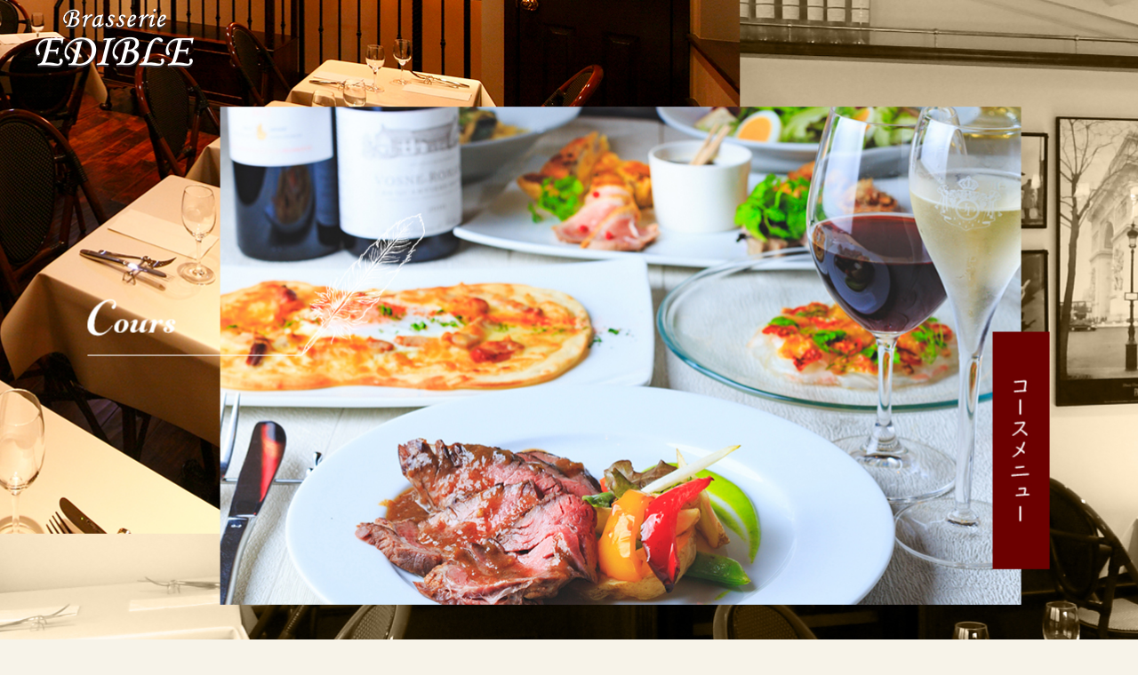

--- FILE ---
content_type: text/html; charset=UTF-8
request_url: https://www.brasserie-edible.com/course
body_size: 5368
content:

<!DOCTYPE HTML>
<html lang="ja">
<head prefix="og: http://ogp.me/ns# fb: http://ogp.me/ns/fb# article: http://ogp.me/ns/article#">
  <meta charset="utf-8">
  <meta http-equiv="X-UA-Compatible" content="IE=edge,chrome=1">
  <meta name="viewport" content="width=device-width, initial-scale=1">
  <title>コースメニュー｜カジュアルフレンチ｜ブラッスリー エディブル</title>
  
<!-- All in One SEO Pack 2.5 by Michael Torbert of Semper Fi Web Designob_start_detected [-1,-1] -->
<meta name="description"  content="ブラッスリー エディブルコースメニューのご紹介。 コースメニューは2,500円（税別）よりご用意しております。2時間飲み放題付きコースは5,000円（税別）からとなっております。コースの内容についてはお気軽にお問い合わせください。" />

<meta name="keywords"  content="コース,歓送迎会,女子会,カジュアルフレンチ,飲み放題,吉祥寺" />

<link rel="canonical" href="https://www.brasserie-edible.com/course" />
<meta property="og:title" content="コースメニュー｜カジュアルフレンチ｜ブラッスリー エディブル" />
<meta property="og:type" content="article" />
<meta property="og:url" content="https://www.brasserie-edible.com/course" />
<meta property="og:image" content="https://www.brasserie-edible.com/wp-content/uploads/logo_ogp.jpg" />
<meta property="og:description" content="ブラッスリー エディブルコースメニューのご紹介。 コースメニューは2,500円（税別）よりご用意しております。2時間飲み放題付きコースは5,000円（税別）からとなっております。コースの内容についてはお気軽にお問い合わせください。" />
<meta property="article:published_time" content="2018-05-13T11:29:06Z" />
<meta property="article:modified_time" content="2026-01-23T17:42:21Z" />
<meta name="twitter:card" content="summary" />
<meta name="twitter:title" content="コースメニュー｜カジュアルフレンチ｜ブラッスリー エディブル" />
<meta name="twitter:description" content="ブラッスリー エディブルコースメニューのご紹介。 コースメニューは2,500円（税別）よりご用意しております。2時間飲み放題付きコースは5,000円（税別）からとなっております。コースの内容についてはお気軽にお問い合わせください。" />
<meta name="twitter:image" content="https://www.brasserie-edible.com/wp-content/uploads/logo_ogp.jpg" />
<meta itemprop="image" content="https://www.brasserie-edible.com/wp-content/uploads/logo_ogp.jpg" />
<!-- /all in one seo pack -->
<link rel='dns-prefetch' href='//s.w.org' />
<link rel='stylesheet' id='biz-cal-style-css'  href='https://www.brasserie-edible.com/wp-content/plugins/biz-calendar/biz-cal.css?ver=2.2.0' type='text/css' media='all' />
<link rel='stylesheet' id='contact-form-7-css'  href='https://www.brasserie-edible.com/wp-content/plugins/contact-form-7/includes/css/styles.css?ver=5.0.1' type='text/css' media='all' />
<script type='text/javascript' src='https://www.brasserie-edible.com/wp-content/themes/brasserie-edible.com/assets/js/vendor/jquery.min.js?ver=4.9.26'></script>
<script type='text/javascript'>
/* <![CDATA[ */
var bizcalOptions = {"holiday_title":"\u5b9a\u4f11\u65e5","tue":"on","temp_holidays":"2013-01-02\r\n2013-01-03\r\n2018-05-07\r\n2018-06-04\r\n2018-07-02\r\n2018-08-06\r\n2018-09-03\r\n2018-10-01\r\n2018-11-05\r\n2018-12-03","temp_weekdays":"","eventday_title":"\u30a4\u30d9\u30f3\u30c8\u958b\u50ac\u65e5","eventday_url":"","eventdays":"","month_limit":"\u5236\u9650\u306a\u3057","nextmonthlimit":"12","prevmonthlimit":"12","plugindir":"https:\/\/www.brasserie-edible.com\/wp-content\/plugins\/biz-calendar\/","national_holiday":""};
/* ]]> */
</script>
<script type='text/javascript' src='https://www.brasserie-edible.com/wp-content/plugins/biz-calendar/calendar.js?ver=2.2.0'></script>
<link rel='shortlink' href='https://www.brasserie-edible.com/?p=63' />
  <link href="https://fonts.googleapis.com/earlyaccess/notosansjapanese.css" rel="stylesheet" />
  <link href="https://fonts.googleapis.com/css?family=Sawarabi+Mincho" rel="stylesheet">
  <link href="https://www.brasserie-edible.com/wp-content/themes/brasserie-edible.com/assets/css/main.css?1769798433" rel="stylesheet" >
  <link rel="stylesheet" href="https://use.typekit.net/wun3mwb.css">
  <script src="https://www.brasserie-edible.com/wp-content/themes/brasserie-edible.com/assets/js/vendor/respond.min.js"></script>
  <script type="application/ld+json">
  {
    "@context": "http://schema.org",
    "@type": "BreadcrumbList",
    "itemListElement":
    [
      {
        "@type": "ListItem",
        "position": 1,
        "item":
        {
          "@id": "https://www.brasserie-edible.com/",
          "name": "株式会社寺子屋"
        }
      },
      {
        "@type": "ListItem",
        "position": 2,
        "item":
        {
          "@id": "https://www.brasserie-edible.com/course/",
          "name": "コースメニュー"
        }
      }
    ]
  }
  </script>


  <script type="application/ld+json">
  {
    "@context": "http://schema.org/",
    "@type": "Restaurant",
    "name": "ブラッスリー エディブル",
    "address": "〒180-0004 東京都武蔵野市吉祥寺本町1-8-21",
    "telephone": "0422-23-3903",
    "faxNumber": "",
    "url": "https://www.brasserie-edible.com",
    "email": "info@brasserie-edible.com",
    "image": "https://www.brasserie-edible.com/wp-content/uploads/logo_ogp.jpg",
    "logo": "https://www.brasserie-edible.com/wp-content/uploads/logo_org.png"
  }
  </script>
  <link rel="stylesheet" href="https://use.fontawesome.com/releases/v5.0.9/css/all.css" integrity="sha384-5SOiIsAziJl6AWe0HWRKTXlfcSHKmYV4RBF18PPJ173Kzn7jzMyFuTtk8JA7QQG1" crossorigin="anonymous">
</head>
<body class="scrollTop">

  <div id="fb-root"></div>
  <script>(function(d, s, id) {
    var js, fjs = d.getElementsByTagName(s)[0];
    if (d.getElementById(id)) return;
    js = d.createElement(s); js.id = id;
    js.src = 'https://connect.facebook.net/ja_JP/sdk.js#xfbml=1&version=v2.12';
    fjs.parentNode.insertBefore(js, fjs);
  }(document, 'script', 'facebook-jssdk'));</script>

<header>
      <div class="primary_header">
      <div class="container">
      <div class="row">

        <h1 class="title">
          <a href="./">
            <object type="image/svg+xml" data="./wp-content/uploads/logo.svg" alt="ブラッスリー エディブル"></object>
          </a>
        </h1>
  <nav class="global_nav"><ul><li><a href="https://www.brasserie-edible.com/">HOME</a></li>
<li><a href="https://www.brasserie-edible.com/about">ABOUT</a></li>
<li><a href="https://www.brasserie-edible.com/lunch">LUNCH</a></li>
<li><a href="https://www.brasserie-edible.com/dinner">DINNER</a></li>
<li><a href="https://www.brasserie-edible.com/course">COURSE</a></li>
<li><a href="https://www.brasserie-edible.com/drink">DRINK</a></li>
<li><a href="https://www.brasserie-edible.com/access">ACCESS</a></li>
<li><a href="/access#shopinfo">SHOPINFO</a></li>

        </ul>
        <div class="menu_icon">
          <a href="#menu"><span>メニュー開閉</span></a>
        </div></nav>    </div>
    </div>
    </div>
    <!--<div class="app_navi pc-only">
      <div class="row app_row">
        <a href="/news/695">
        <img src="/wp-content/uploads/app_btn_sp.png" class="pc-only" style="max-width:100%; height:auto">
        </a>
      </div>
    </div>-->
    <div id="floating_navi">
      <!--PC-->
      <a href="https://booking.resebook.jp/webrsv/vacant/s014140301/16676?isfixshop=true" target="_blank"><img src="/wp-content/uploads/yoyaku.png" class="pc-only"alt="web予約"></a>
      <!--SP-->
      <a href="https://booking.resebook.jp/webrsv/vacant/s014140301/16676?isfixshop=true" target="_blank"><img src="/wp-content/uploads/yoyaku_sp.png" class="sp-only"alt="web予約"></a>
      <!-- <a href="/news/695">
        <img src="/wp-content/uploads/app_btn_sp.png" class="sp-only" style="max-width:100%; height:auto">
       </a> -->
      <!--<img src="/wp-content/uploads/sp_app_bg2.jpg" class="sp-only" style="width: 100%;" usemap="#sp_image-map">
      <map name="sp_image-map">
          <area target="_blank" alt="" title="" href="https://apps.apple.com/us/app/edible/id1496907944?l=ja&amp;ls=1" coords="20,49,219,105" shape="rect">
          <area target="_blank" alt="" title="" href="https://play.google.com/store/apps/details?id=jp.legcent.cocople.ediblekichijoji&amp;hl=ja" coords="260,49,461,107" shape="rect">
      </map>-->
    </div>
    <div id="floating_navi2">
     <!-- <a href="/news/695">
      <img src="/wp-content/uploads/app_btn.png" class="pc-only" style="max-width:100%; height:auto">
      </a> -->
    </div>
    <script src="https://cdnjs.cloudflare.com/ajax/libs/jQuery-rwdImageMaps/1.6/jquery.rwdImageMaps.min.js"></script> 
    <script>jQuery(document).ready(function(){ 
      jQuery('img[usemap]').rwdImageMaps(); 
    });
    </script>
  </header>


  <main class="under menu_page_wrap course">
        
    
    
    
        <section class="main_visual">
      <ul class="main_visual_slick">
        <li>
          <img src="/wp-content/uploads/course_catch.jpg" alt="コースメニュー" class="pc-only">
          <img src="/wp-content/uploads/sp_course_catch.jpg" alt="コースメニュー" class="sp-only">
        </li>
      </ul>
    </section>
    
    	  
	      
    
    	  
    <div class="bread_wrap">
      <div class="container gutters">
        <div class="row bread">
              <ul class="col span_12">
              <li><a href="https://www.brasserie-edible.com">HOME</a></li>
                      <li>コースメニュー</li>
                  </ul>
          </div>
      </div>
    </div>
                      <section id="menu_block">
<div class="container gutters">
<h2><span>Menu Primula</span></h2>
<p class="text-large text-center">～ディナーコース・プリムラ～</p>
<div class="row">
<div class="col span_12">
<h3 class="text-center"><span>Amuse-gueule</span></h3>
<div class="row">
<p class="text-center">アミューズグール<br />～お食事前の小さな一皿～</p>
</div>
</div>
</div>
<div class="container gutters">
<div class="row">
<div class="col span_12">
<h3 class="text-center"><span>Entrée</span></h3>
<p class="text-center">お好きな前菜を下からお選びください。</p>
<div class="row">
<div class="col span_6 under_performance_list">
<ul>
<li>オードブル盛り合わせ<br />“Assortiment de hors-d’œuvre”</li>
</ul>
<ul>
<li>マグロのマリネとアンチョビのサラダ<br />“Salade de thon mariné et d’anchois”</li>
</ul>
</div>
<div class="col span_6">
<ul>
<li>燻製寒ブリのミキュイ(＋660円)<br />“Mi-cuit de sériole fumée”</li>
</ul>
</div>
</div>
</div>
</div>
<div class="container gutters">
<div class="row">
<div class="col span_12">
<h3 class="text-center"><span>Potage</span></h3>
<div class="row">
<p class="text-center">本日のポタージュ (トリュフリゾット変更＋440円)<br />“Potage du jour”</p>
</div>
</div>
</div>
<div class="container gutters">
<div class="row">
<div class="col span_12">
<h3 class="text-center"><span>Poisson</span></h3>
<div class="row">
<p class="text-center">本日の鮮魚料理（トリュフリゾット変更　チャージなし）<br />“Plats de poisson du jour”<br />☆トリュフリゾット追加の場合　＋880円</p>
</div>
</div>
</div>
<div class="container gutters">
<div class="row">
<div class="col span_12">
<h3 class="text-center"><span>Viande</span></h3>
<p class="text-center">お好きな肉料理を下からお選びください。</p>
<div class="row">
<div class="col span_6 under_performance_list">
<ul>
<li>◆鴨胸肉、皮を焦がしたブリュレ仕立て<br />“Canard à la peau carbonisée brûlée”</li>
</ul>
<ul>
<li>◆スペイン産栗豚肩ロースのソテー<br />“Souté de porc”</li>
</ul>
</div>
<div class="col span_6">
<ul>
<li>◆牛ハラミのステーキ（+550円）<br />“Bavette steak” </li>
</ul>
<ul>
<li>◆牛頬肉のブルギニヨン風（赤ワイン煮込み）（+880円）<br />“Bœuf bourguignon” </li>
</ul>
</div>
</div>
</div>
</div>
<div class="row">
<div class="col span_12">
<h3 class="text-center"><span>Café ou Thé</span></h3>
<div class="row">
<p class="text-center">コーヒーまたは紅茶</p>
</div>
</div>
</div>
<p class="text-center text-large">5,500円（税込）</p>
</div>
</div>
</div>
</div>
</div>
</section>
<section id="menu_block">
<div class="container gutters">
<h2><span>Menu Rose</span></h2>
<p class="text-large text-center">～ディナーコース・ローズ～</p>
<div class="row">
<div class="col span_12">
<h3 class="text-center"><span>Amuse-gueule</span></h3>
<div class="row">
<p class="text-center">お食事前の小さな一皿</p>
</div>
</div>
</div>
<div class="container gutters">
<div class="row">
<div class="col span_12">
<h3 class="text-center"><span>Potage</span></h3>
<div class="row">
<p class="text-center">トリュフのポタージュ<br />“Potage aux truffes</p>
</div>
</div>
</div>
<div class="container gutters">
<div class="row">
<div class="col span_12">
<h3 class="text-center"><span>Entrée</span></h3>
<div class="row">
<p class="text-center">燻製寒ブリのミキュイ<br />“Mi-cuit de sériole fumée”</p>
</div>
</div>
</div>
<div class="container gutters">
<div class="row">
<div class="col span_12">
<h3 class="text-center"><span>Poisson</span></h3>
<div class="row">
<p class="text-center">鮮魚、オマール海老、帆立、甲イカ、ムール貝の<br />ブイヤベース仕立て<br />“Poisson,homard,st-jacque,moules Façon Bouillabaisse”</p>
</div>
</div>
</div>
<div class="container gutters">
<div class="row">
<div class="col span_12">
<h3 class="text-center"><span>Viande</span></h3>
<div class="row">
<p class="text-center">鶉とフォアグラのシューファルシ<br />“Chou farci de caille,cœur de foie gras”<br />または<br />牛頬肉のブルギニオン風<br />“Bœuf Bourguignon”<br />※A5ランク島原和牛のポワレ（+2,200）<br />A5ランク島原和牛のポワレ、フォアグラのせロッシーニ風（+3,080）に変更可</p>
</div>
</div>
</div>
<div class="container gutters">
<div class="row">
<div class="col span_12">
<h3 class="text-center"><span>Dessert</span></h3>
<div class="row">
<p class="text-center">八丈島産青レモンとキャラメルダマンド　フロマージュタルト<br />“Citron,caramel d’amande Tarte aux Fromage”<br /><br />ミニャルディーズ</p>
</div>
</div>
</div>
<div class="row">
<div class="col span_12">
<h3 class="text-center"><span>Cafe</span></h3>
<div class="row">
<p class="text-center">コーヒーまたは紅茶</p>
</div>
</div>
</div>
<p class="text-center text-large">8,800円（税込）</p>
<p class="text-right">※食材の都合により、メニューの一部が<br class="sp-only" />変更になる場合がございます。</p>
</div>
</div>
</div>
</div>
</div>
</div>
</section>    
      </main>
  <footer>    <div class="footer_nav_wrap">
      <div class="container">
        <div class="row">
        <nav><ul>
<li class="page_item page-item-9"><a href="https://www.brasserie-edible.com/">HOME</a></li>
<li class="page_item page-item-56"><a href="https://www.brasserie-edible.com/about">私たちについて</a></li>
<li class="page_item page-item-66"><a href="https://www.brasserie-edible.com/dinner">ディナーメニュー</a></li>
<li class="page_item page-item-69"><a href="https://www.brasserie-edible.com/drink">ドリンクメニュー</a></li>
<li class="page_item page-item-74"><a href="https://www.brasserie-edible.com/lunch">ランチメニュー</a></li>
<li class="page_item page-item-63 current_page_item"><a href="https://www.brasserie-edible.com/course">コースメニュー</a></li>
<li class="page_item page-item-60"><a href="https://www.brasserie-edible.com/access">アクセス</a></li>
<li class="page_item page-item-10"><a href="https://www.brasserie-edible.com/policy">プライバシーポリシー</a></li>
<li class="page_item page-item-11"><a href="https://www.brasserie-edible.com/sitemap">サイトマップ</a></li>
</ul></nav>
        </div>
      </div>
      <div class="container2">
        <div>
        <h2><span>Sns</span></h2>
        <div class="span_7 row">
          <div class="span_5">
            <a href="https://www.instagram.com/brasserie_edible/" target="_blank"><img src="/wp-content/uploads/instaImg.png" alt="インスタグラム"></a>
          </div>
          <div class="span_5">
            <a href="https://www.facebook.com/edible1821/
      " target="_blank"><img src="/wp-content/uploads/facebookImg.png" alt="フェイスブック"></a>
          </div>
        </div>
        </div>
      </div>
    </div>
    <div class="footer_copyright_wrap">
      <div class="container">
        <div class="row">
          <div class="col span_12">
            <p>Copyright &copy; Brasserie EDIBLE All Rights Reserved.<br>
              【掲載の記事・写真・イラストなどの無断複写・転載を禁じます】</p>
          </div>
        </div>
      </div>
    </div>
    <p class="pagetop"><a href="#top"><span>TOP</span></a></p>
  </footer>

  <script src="https://www.brasserie-edible.com/wp-content/themes/brasserie-edible.com/assets/js/vendor/bundle.js"></script>
  <script src="https://www.brasserie-edible.com/wp-content/themes/brasserie-edible.com/assets/js/main.js?"></script>

  <script type='text/javascript'>
/* <![CDATA[ */
var wpcf7 = {"apiSettings":{"root":"https:\/\/www.brasserie-edible.com\/wp-json\/contact-form-7\/v1","namespace":"contact-form-7\/v1"},"recaptcha":{"messages":{"empty":"\u3042\u306a\u305f\u304c\u30ed\u30dc\u30c3\u30c8\u3067\u306f\u306a\u3044\u3053\u3068\u3092\u8a3c\u660e\u3057\u3066\u304f\u3060\u3055\u3044\u3002"}}};
/* ]]> */
</script>
<script type='text/javascript' src='https://www.brasserie-edible.com/wp-content/plugins/contact-form-7/includes/js/scripts.js?ver=5.0.1'></script>
</body>
</html>


--- FILE ---
content_type: text/css
request_url: https://www.brasserie-edible.com/wp-content/themes/brasserie-edible.com/assets/css/main.css?1769798433
body_size: 18201
content:
@charset "UTF-8";
@import url(vendor/common.css);
@font-face {
  font-family: "Yu Gothic";
  src: local("Yu Gothic Medium");
  font-weight: 100;
}

@font-face {
  font-family: "Yu Gothic";
  src: local("Yu Gothic Medium");
  font-weight: 200;
}

@font-face {
  font-family: "Yu Gothic";
  src: local("Yu Gothic Medium");
  font-weight: 300;
}

@font-face {
  font-family: "Yu Gothic";
  src: local("Yu Gothic Medium");
  font-weight: 400;
}

@font-face {
  font-family: "Yu Gothic";
  src: local("Yu Gothic Bold");
  font-weight: bold;
}

@font-face {
  font-family: "Helvetica Neue";
  src: local("Helvetica Neue Regular");
  font-weight: 100;
}

@font-face {
  font-family: "Helvetica Neue";
  src: local("Helvetica Neue Regular");
  font-weight: 200;
}

@font-face {
  font-family: 'epress';
  src: url("fonts/icomoon.eot?uvj346");
  src: url("fonts/icomoon.eot?uvj346#iefix") format("embedded-opentype"), url("fonts/icomoon.ttf?uvj346") format("truetype"), url("fonts/icomoon.woff?uvj346") format("woff"), url("fonts/icomoon.svg?uvj346#icomoon") format("svg");
  font-weight: normal;
  font-style: normal;
}

/* version */
html {
  font-size: 62.5%;
  overflow-x: hidden;
}

body {
  background: #f7f3e9;
  font-family: "UD Digi Kyokasho N-B", "Noto Sans JP", "-apple-system", BlinkMacSystemFont, "Helvetica Neue", Roboto, "Droid Sans", Arial, "Yu Gothic", YuGothic, Meiryo, sans-serif;
  font-size: 15px;
  font-size: 1.5em;
  line-height: 1.4;
  color: #000;
  height: auto !important;
  overflow: hidden;
}

main {
  overflow: hidden;
}

figure {
  margin: 0;
  text-align: center;
}

figure figcaption {
  margin-top: 0.5em;
  text-align: left;
}

a {
  color: #000;
  text-decoration: none;
}

a:hover {
  color: #000;
  text-decoration: none;
}

.highlight a {
  color: #000;
}

.highlight a:hover {
  color: #000;
}

img {
  vertical-align: middle;
}

img.circle {
  border-radius: 50%;
}

p {
  margin: 0.5em 0 1em;
}

p:first-child {
  margin-top: 0;
}

p:last-child {
  margin-bottom: 0;
}

ol,
ul {
  margin: 0 0 1em;
  padding: 0 0 0 2.5em;
  line-height: 1.6;
}

ol:last-child,
ul:last-child {
  margin-bottom: 0;
}

ol ol,
ol ul,
ul ol,
ul ul {
  margin: 0.5em 0;
  padding-left: 2em;
}

ol ol:last-child,
ol ul:last-child,
ul ol:last-child,
ul ul:last-child {
  margin-bottom: 0.5em;
}

ul.list-unstyled {
  padding-left: 0;
  list-style: none;
}

ul.list-unstyled ol,
ul.list-unstyled ul {
  padding-left: 2em;
}

ul.list-inline {
  margin: 0;
  padding: 0;
  list-style: none;
  margin-left: -7px;
  font-size: 0px;
  font-size: 0rem;
  margin-bottom: 15px;
}

ul.list-inline > li {
  display: inline;
  padding-left: 7px;
  padding-right: 7px;
  white-space: nowrap;
  font-size: 15px;
  font-size: 1.5rem;
}

dl {
  margin: 0 0 1em;
  line-height: 1.6;
}

dl:last-child {
  margin-bottom: 0;
}

dl dt {
  font-weight: bold;
}

dl dd {
  margin-left: 0;
  margin-bottom: 0.5em;
}

dl dd:last-child {
  margin-bottom: 0;
}

table {
  border-collapse: collapse;
  border-spacing: 0;
}

td,
th {
  padding: 0;
}

main section {
  padding-bottom: 10%;
}

main section.highlight:last-child {
  margin-bottom: 0;
  padding-bottom: 10%;
}

.sp-mask {
  transition: none !important;
}

.highlight {
  padding: 4% 0;
  background: rgba(41, 37, 34, 0.05);
  color: #000;
}

#swipebox-overlay {
  z-index: 10000002 !important;
}

@media (min-width: 768px) {
  p {
    margin: 0.5em 0 1em;
  }
  dl.dl-horizontal {
    overflow: hidden;
  }
  dl.dl-horizontal dt {
    float: left;
    clear: left;
    margin-right: 1em;
  }
  dl.dl-horizontal dd {
    float: left;
  }
  main section {
    padding-bottom: 5%;
  }
  main section:last-child {
    padding-bottom: 7%;
  }
  main section.highlight:last-child {
    margin-bottom: 0;
    padding-bottom: 7%;
  }
}

@media (max-width: 767px) {
  .tile:not(.sp-tile) > * {
    height: auto !important;
  }
}

@media (min-width: 768px) {
  .gutters .row.row_inline {
    letter-spacing: -.40em;
  }
  .gutters .row.row_inline > .col {
    letter-spacing: normal;
    vertical-align: top;
    display: inline-block;
    float: none;
    margin-bottom: 5%;
  }
  .gutters .row.row_inline .span_1:nth-child(12n+1) {
    margin-left: 0;
  }
  .gutters .row.row_inline .span_2:nth-child(6n+1) {
    margin-left: 0;
  }
  .gutters .row.row_inline .span_3:nth-child(4n+1) {
    margin-left: 0;
  }
  .gutters .row.row_inline .span_4:nth-child(3n+1) {
    margin-left: 0;
  }
  .gutters .row.row_inline .span_5:nth-child(2n+1) {
    margin-left: 0;
  }
  .gutters .row.row_inline .span_6:nth-child(2n+1) {
    margin-left: 0;
  }
  .gutters .row.row_inline .span_7 {
    width: 57.5%;
  }
  .gutters .row.row_inline .span_8 {
    width: 66%;
  }
  .gutters .row.row_inline .span_9 {
    width: 74.5%;
  }
  .gutters .row.row_inline .span_10 {
    width: 83%;
  }
  .gutters .row.row_inline .span_11 {
    width: 91.5%;
  }
  .gutters .row.row_inline .span_12 {
    width: 100%;
  }
}

main .column_main,
main .column_sub {
  overflow: hidden;
  min-height: 100px;
}

main .column_main .widget_header,
main .column_sub .widget_header {
  font-size: 18px;
  font-size: 1.8rem;
  padding: 0.5em;
  margin-bottom: 0;
}

main .column_main .widget_header + *:not(.calendar_wrap),
main .column_sub .widget_header + *:not(.calendar_wrap) {
  padding: 0;
  margin: 0 auto 1em;
}

main .column_main .widget_header + .epress_search,
main .column_main .widget_header + .textwidget,
main .column_sub .widget_header + .epress_search,
main .column_sub .widget_header + .textwidget {
  padding: 10px 0;
}

main .column_main .widget_wrap .menu,
main .column_main .widget_wrap > ul,
main .column_sub .widget_wrap .menu,
main .column_sub .widget_wrap > ul {
  margin: 0;
  padding: 0;
  list-style: none;
}

main .column_main .widget_wrap .menu ul,
main .column_main .widget_wrap > ul ul,
main .column_sub .widget_wrap .menu ul,
main .column_sub .widget_wrap > ul ul {
  margin: 0;
  padding: 0;
  list-style: none;
}

main .column_main .widget_wrap .menu li,
main .column_main .widget_wrap > ul li,
main .column_sub .widget_wrap .menu li,
main .column_sub .widget_wrap > ul li {
  padding: 0.5em 0.7em;
  border-bottom: 1px solid #ccc;
}

main .column_main .widget_wrap .menu li:last-child,
main .column_main .widget_wrap > ul li:last-child,
main .column_sub .widget_wrap .menu li:last-child,
main .column_sub .widget_wrap > ul li:last-child {
  border-bottom: 0;
}

main .column_main .widget_wrap .menu li a,
main .column_main .widget_wrap > ul li a,
main .column_sub .widget_wrap .menu li a,
main .column_sub .widget_wrap > ul li a {
  display: block;
  text-decoration: none;
}

main .column_main .widget_wrap .menu li a:hover,
main .column_main .widget_wrap > ul li a:hover,
main .column_sub .widget_wrap .menu li a:hover,
main .column_sub .widget_wrap > ul li a:hover {
  text-decoration: underline;
}

main .column_main .widget_wrap ul > li.page_item,
main .column_sub .widget_wrap ul > li.page_item {
  border-bottom: #ccc solid 1px;
}

main .column_main .widget_wrap ul > li.page_item.page_item_has_children,
main .column_sub .widget_wrap ul > li.page_item.page_item_has_children {
  padding: 0.5em 0.7em 0.2em !important;
}

main .column_main .widget_wrap ul > li.page_item .children,
main .column_sub .widget_wrap ul > li.page_item .children {
  border-top: #eee solid 1px;
  margin: 0.5em 0 0 !important;
}

main .column_main .widget_wrap ul > li.page_item .children li,
main .column_sub .widget_wrap ul > li.page_item .children li {
  font-weight: normal;
  border-bottom: #eee solid 1px;
  font-size: 96%;
  padding: 0.5em 0.7em 0.5em 1em;
  position: relative;
}

main .column_main .widget_wrap ul > li.page_item .children li:before,
main .column_sub .widget_wrap ul > li.page_item .children li:before {
  content: "";
  position: absolute;
  left: 0;
  top: 15px;
  width: 5px;
  height: 5px;
  background: rgba(54, 46, 43, 0.4);
  border-radius: 2.5px;
}

main .column_main .widget_wrap ul > li.page_item .children li li:before,
main .column_sub .widget_wrap ul > li.page_item .children li li:before {
  content: "";
  position: absolute;
  left: 0;
  top: 14px;
  width: 5px;
  height: 5px;
  background: rgba(54, 46, 43, 0.15);
  border-radius: 0;
}

@media (max-width: 900px) {
  .gutters .span_3.column_sub,
  .gutters .span_9.column_main {
    float: none;
    width: 100%;
    margin-left: 0;
  }
}

@media (min-width: 600px) and (max-width: 900px) {
  .gutters .span_3.column_sub .sidebar {
    letter-spacing: -.40em;
  }
  .gutters .span_3.column_sub .sidebar .widget_wrap {
    letter-spacing: normal;
    display: inline-block;
    vertical-align: top;
    width: 49%;
    margin-left: 2%;
  }
  .gutters .span_3.column_sub .sidebar .widget_wrap:nth-child(2n+1) {
    margin-left: 0;
  }
}

@media (min-width: 768px) {
  .container {
    max-width: 1200px;
  }
}

@media (min-width: 1024px) {
  .container {
    padding: 0 10px;
  }
}

.article_button {
  margin-top: 5%;
}

@media (min-width: 768px) {
  .article_detail:not(.reverse) .col.span_12 + .span_4,
  .article_list:not(.reverse) .col.span_12 + .span_4 {
    margin-left: 0;
  }
  .article_detail.reverse .col.span_12,
  .article_list.reverse .col.span_12 {
    margin-left: 0;
  }
}

.sidebar {
  visibility: hidden;
}

.sidebar > .widget_wrap {
  visibility: visible;
}

.gutters .col.span_12 + .span_12 {
  margin-left: 0;
}

.sitemap {
  padding: 0;
  margin: 0;
  border-top: 1px solid #ccc;
}

.sitemap li {
  list-style: none;
  padding: 10px 0 10px 15px;
  border-bottom: 1px solid #ccc;
}

.sitemap li > ul {
  padding: 0;
  border-top: #ccc solid 1px;
}

.sitemap li > ul > li {
  border-bottom: 1px solid #ccc;
  position: relative;
}

.sitemap li > ul > li:before {
  content: "";
  position: absolute;
  left: 0;
  top: 25px;
  width: 6px;
  height: 6px;
  background: #ccc;
  border-radius: 3px;
}

.sitemap li > ul > li:last-child {
  border-bottom: none;
  padding: 10px 0 0 15px;
}

.sitemap li > ul > li .children > li {
  padding: 10px 0 0 15px;
}

.sitemap li > ul > li .children > li:before {
  content: "";
  position: absolute;
  left: 0;
  top: 25px;
  width: 6px;
  height: 6px;
  background: #ccc;
  border-radius: 0;
}

.sitemap a {
  font-size: 16px;
  font-size: 1.6rem;
  text-decoration: none;
}

.sitemap a:hover {
  text-decoration: underline;
}

@media (min-width: 768px) {
  .sitemap a {
    font-size: 22px;
    font-size: 2.2rem;
  }
}

.parallax_h1 {
  height: 250px;
  position: relative;
}

.parallax_h1:before {
  content: '';
  display: block;
  position: absolute;
  top: 0;
  left: 0;
  right: 0;
  bottom: 0;
  margin: auto;
  background: rgba(0, 0, 0, 0.3);
}

.parallax_h1 h1 {
  color: #fff;
}

.parallax_h1 h1:after, .parallax_h1 h1:before {
  background: #fff;
}

@media (min-width: 768px) {
  .parallax_h1 {
    height: 450px;
  }
}

.map_wide #map_canvas,
.map_wide iframe {
  position: absolute;
  top: 0;
  left: 0;
  width: 100%;
  height: 100%;
}

.map_wide img {
  max-width: none;
}

.slick-track {
  margin: 0 auto;
}

.col dl p {
  line-height: 1.4;
  margin: 0;
}

.col p {
  line-height: 1.8;
}

.container {
  padding: 0 10px;
}

@media (min-width: 1220px) {
  .container {
    padding: 0;
  }
}

.container .container {
  padding: 0;
}

#fb-root,
.fb-page {
  font-family: "lucida grande", tahoma, verdana, arial, "hiragino kaku gothic pro",meiryo,"ms pgothic",sans-serif !important;
}

#swipebox-overlay {
  background: rgba(13, 13, 13, 0.8);
}

.ei {
  font-family: 'epress';
  -moz-osx-font-smoothing: grayscale;
  -webkit-font-smoothing: antialiased;
  display: inline-block;
  font-style: normal;
  font-variant: normal;
  text-rendering: auto;
  line-height: 1;
  font-size: 13px;
  font-size: 1.3rem;
}

.ei.ei_triangle:before {
  content: '\e915';
}

.ei.ei_triangle_s:before {
  content: '\e916';
}

.ei.ei_circle:before {
  content: '\e917';
}

.ei.ei_circle_s:before {
  content: '\e918';
}

.ei.ei_circle_d:before {
  content: '\e919';
}

.ei.ei_square:before {
  content: '\e91a';
}

.ei.ei_square_s:before {
  content: '\e91b';
}

.ei.ei_times:before {
  content: '\e91c';
}

.ei.ei_star:before {
  content: '\e91d';
}

.ei.ei_star_s:before {
  content: '\e91e';
}

header {
  position: relative;
  z-index: 100;
  width: 100%;
  background: #292522;
  color: #000;
}

header .row {
  margin: 0 3%;
}

@media (max-width: 767px) {
  header .container .row {
    margin: 0;
  }
}

header .title {
  margin: 0;
  padding: 10px 0;
  line-height: 1;
}

header .title a {
  display: inline-block;
}

header .title img,
header .title object {
  pointer-events: none;
  width: 350px;
  height: 70px;
}

@media (max-width: 600px) {
  header .title img,
  header .title object {
    width: 320px;
    height: 64px;
    min-height: 45px;
  }
}

header .global_nav > ul {
  position: absolute;
  z-index: -1;
  top: 100%;
  left: 0;
  right: 0;
  margin: auto;
  width: 100%;
  overflow: auto;
  -webkit-overflow-scrolling: touch;
  margin: 0;
  padding: 0;
  list-style: none;
  border-top: 1px solid #b3b3b3;
}

@media (min-width: 768px) {
  header .global_nav > ul {
    left: auto;
    width: 50%;
    max-width: 400px;
  }
}

header .global_nav > ul > li {
  border-bottom: 1px solid #b3b3b3;
}

header .global_nav > ul > li a {
  display: block;
  padding: 1em .5em;
  text-decoration: none;
  color: #fff;
  background: rgba(41, 37, 34, 0.9);
}

header .global_nav > ul > li a:hover {
  color: #fff;
}

header .global_nav > ul > li a:active {
  background: #292522;
  color: #fff;
}

header .global_nav > ul > li > a {
  background: rgba(41, 37, 34, 0.9);
}

header .global_nav .menu_icon {
  position: absolute;
  top: 50%;
  right: 5%;
  transform: translateY(-50%);
  z-index: 100;
}

header .global_nav .menu_icon a {
  position: relative;
  display: block;
  width: 20px;
  height: 20px;
  padding: 0;
  transition: transform 0.3s;
  overflow: hidden;
}

header .global_nav .menu_icon a:after, header .global_nav .menu_icon a:before {
  content: "";
  display: block;
  position: absolute;
  left: 0;
  right: 0;
  margin: auto;
  width: 100%;
  height: 4px;
  background: #fff;
  transition: transform 0.5s;
}

header .global_nav .menu_icon a:before {
  top: 0;
}

header .global_nav .menu_icon a:after {
  bottom: 0;
}

header .global_nav .menu_icon a span {
  position: absolute;
  top: 50%;
  transform: translate(0, -50%);
  left: 0;
  right: 0;
  margin: auto;
  width: 100%;
  height: 4px;
  background: #fff;
  transition: transform 0.5s;
  overflow: hidden;
  text-indent: 100%;
  white-space: nowrap;
}

header .global_nav .menu_icon a.close:not(.fix) {
  background: none;
}

header .global_nav .menu_icon a.close:not(.fix):before {
  top: 50%;
  transform: translate(0, -50%) rotate(45deg);
  background: #fff;
}

header .global_nav .menu_icon a.close:not(.fix):after {
  bottom: 50%;
  transform: translate(0, 50%) rotate(-45deg);
  background: #fff;
}

header .global_nav .menu_icon a.close:not(.fix) span {
  transform: translate(100%, -50%);
}

header .global_nav > ul {
  transform-origin: center top;
  visibility: hidden;
  transition: transform 0.3s;
  transform: rotateX(90deg);
}

header.menu_open .global_nav > ul {
  visibility: visible;
  transform: rotateX(0deg);
}

#google_translate_element,
.translate_gt {
  position: absolute;
  top: 50%;
  right: 15%;
  margin-top: -12px;
}

.translate_gt {
  margin-top: -14px;
}

@media (min-width: 769px) {
  header .row {
    table-layout: fixed;
    display: table;
    width: 94%;
  }
}

@media (min-width: 769px) and (max-width: 1199px) {
  header .row {
    margin: auto;
    width: 100%;
  }
}

@media (min-width: 769px) {
  header .container .row {
    width: 100%;
    margin: 0;
  }
  header .global_nav,
  header .title {
    margin: 0;
    vertical-align: middle;
    height: 50px;
    display: table-cell;
  }
  header .title {
    max-width: none;
    max-width: none;
    padding: 10px 0;
    width: 350px;
  }
  header .global_nav {
    text-align: right;
    width: 100%;
    padding: 0;
  }
  header .global_nav > ul {
    position: static;
    width: auto;
    border: none;
    background: none;
    visibility: visible;
    font-size: 0px;
    font-size: 0rem;
    transform: none;
    text-align: left;
    overflow: visible;
    max-width: none;
  }
  header .global_nav > ul > li {
    display: inline-block;
    vertical-align: middle;
    border: none;
    line-height: 1.5;
    border-left: 1px;
    font-size: 15px;
    width: 11%;
  }
  header .global_nav > ul > li:not(.gnav_search) {
    text-align: center;
  }
  header .global_nav > ul > li:not(.gnav_search) > a {
    position: relative;
    display: flex;
    align-items: center;
    justify-content: center;
  }
  header .global_nav > ul > li:last-child > a:after {
    content: '';
    display: block;
    position: absolute;
    top: 50%;
    right: 0;
    transform: translateY(-50%);
    width: 1px;
    height: 50%;
    background: #fff;
  }
  header .global_nav > ul > li > a:before {
    content: '';
    display: block;
    position: absolute;
    top: 50%;
    left: 0;
    transform: translateY(-50%);
    width: 1px;
    height: 50%;
    background: #fff;
  }
  header .global_nav > ul > li > a {
    display: inline-block;
    vertical-align: middle;
    color: #fff;
    text-decoration: none;
    background: transparent;
    text-align: center;
    transition: 0.3s;
    border-bottom: 2px solid transparent;
    padding: 0.3em 0.5em;
  }
}

@media (min-width: 769px) and (max-width: 900px) {
  header .global_nav > ul > li > a {
    padding: 0.3em 0.5em;
  }
}

@media (min-width: 769px) {
  header .global_nav > ul > li > a:hover {
    border-bottom: 2px solid #fff;
    color: #fff;
  }
  header .global_nav > ul > li > a:active {
    background: none;
  }
  header .global_nav > ul > li > a span {
    display: block;
    font-size: 13px;
    font-size: 1.3rem;
  }
  header .global_nav .menu_icon {
    display: none;
  }
  #google_translate_element,
  .translate_gt {
    position: static;
    float: right;
    margin-top: 3px;
    margin-left: 1em;
  }
  .translate_gt {
    margin-top: 0;
  }
}

@media (max-width: 767px) {
  header .global_nav > ul > li > a > span,
  header .global_nav > ul > li > a > br {
    display: none;
  }
}

@media (min-width: 769px) {
  body header {
    position: absolute;
    top: 0;
    left: 0;
    right: 0;
    margin: auto;
    margin-top: 41.66667%;
  }
  body header .title {
    display: block;
    position: absolute;
    margin-top: -41.66667%;
  }
  body header .global_nav {
    width: 100%;
    text-align: center;
  }
  body header .hdr_info {
    top: auto;
    right: 3%;
    margin-top: -41.66667%;
  }
  body header {
    margin-top: 66.66667%;
  }
  body header .title {
    display: block;
    position: absolute;
    margin-top: -66.66667%;
  }
  body header .hdr_info {
    top: auto;
    right: 3%;
    margin-top: -66.66667%;
  }
}

@media (min-width: 769px) and (min-width: 1200px) {
  body header {
    margin-top: 800px;
  }
  body header .title {
    display: block;
    position: absolute;
    margin-top: -800px;
  }
  body header .hdr_info {
    top: auto;
    right: 3%;
    margin-top: -775px;
  }
}

@media (min-width: 769px) and (min-width: 1920px) {
  body header {
    margin-top: 41.66667%;
  }
  body header .title {
    display: block;
    position: absolute;
    margin-top: -41.66667%;
  }
  body header .hdr_info {
    top: auto;
    right: 3%;
    margin-top: -41.66667%;
  }
}

@media (min-width: 769px) and (max-width: 767px) {
  body header {
    margin-top: 83.33333%;
  }
  body header .title {
    display: block;
    position: absolute;
    margin-top: -83.33333%;
  }
  body header .hdr_info {
    top: auto;
    right: 3%;
    margin-top: -83.33333%;
  }
}

.hdr_info_wrap {
  display: none;
}

@media (min-width: 769px) {
  .hdr_info_wrap {
    display: block;
    position: absolute;
    top: 0;
    left: 0;
    right: 0;
    margin: auto;
    width: 100%;
    max-width: 1200px;
    display: none;
  }
}

.hdr_info_wrap .hdr_info {
  position: absolute;
  right: 10px;
  top: 35px;
}

footer {
  position: relative;
}

footer nav {
  text-align: center;
}

footer nav ul {
  margin: 0;
  padding: 0;
  list-style: none;
}

footer nav ul li + li {
  border-top: 1px solid #b3b3b3;
}

footer nav a {
  display: block;
  padding: 0.7em 0;
  text-decoration: none;
}

footer nav a:hover {
  text-decoration: underline;
}

footer .footer_copyright_wrap {
  text-align: center;
}

footer .footer_copyright_wrap p {
  padding: 1em 0.3em;
}

@media (max-width: 767px) {
  footer .footer_copyright_wrap p {
    padding: 1em 0.3em 4em;
  }
}

@media (min-width: 768px) {
  footer .row:not(:last-child) {
    margin-bottom: 5px;
  }
  footer nav {
    text-align: center;
    padding: 0.7em 0 0;
  }
  footer nav ul {
    margin: 0;
    padding: 0;
    list-style: none;
    font-size: 0px;
    font-size: 0rem;
    white-space: normal;
  }
  footer nav ul > li {
    display: inline;
    padding-left: 0;
    padding-right: 0;
    white-space: nowrap;
    font-size: 15px;
    font-size: 1.5rem;
  }
  footer nav ul li {
    line-height: 1.5;
    white-space: normal;
  }
  footer nav ul li + li {
    border: 0;
  }
  footer nav ul li:not(:first-child):before {
    content: "|";
    margin-right: 0.3em;
    margin-left: 0.3em;
  }
  footer nav a {
    display: inline;
    padding: 0;
  }
}

@media (min-width: 768px) and (max-width: 1023px) {
  footer nav ul li.tablet-break:after {
    content: "\A";
    white-space: pre;
  }
  footer nav ul li.tablet-break + li:before {
    display: none;
  }
}

/*
 * フッターパターンA(footer pattern A)
 */
footer {
  background: #292522;
  color: #fff;
}

footer a {
  color: #fff;
}

footer a:hover {
  color: #fff;
}

@media (min-width: 768px) {
  footer .container .row nav ul {
    display: inline-block;
  }
  footer .container .row nav a {
    display: inline-block;
    padding: 0.3em;
  }
}

.slider-pro.contents {
  overflow: hidden;
  margin: 0 auto !important;
}

.slider-pro.contents .sp-caption-container {
  width: 90%;
  margin: 0 auto;
  padding: 10px;
}

.slider-pro.contents .sp-caption-container h3 {
  margin: 0 0 15px;
  font-size: 14px;
  font-size: 1.4rem;
}

.slider-pro.contents .sp-caption-container h3:last-child {
  margin-bottom: 0;
}

.slider-pro.contents .sp-caption-container p {
  font-size: 13px;
  font-size: 1.3rem;
}

.slider-pro.contents.sp-horizontal .sp-previous-arrow {
  left: 10px;
  margin-top: 180px;
}

.slider-pro.contents.sp-horizontal .sp-next-arrow {
  right: 10px;
  margin-top: 180px;
}

.slider-pro.contents .sp-next-arrow:after,
.slider-pro.contents .sp-next-arrow:before,
.slider-pro.contents .sp-previous-arrow:after,
.slider-pro.contents .sp-previous-arrow:before {
  background-color: #292522;
}

@media (max-width: 767px) {
  .slider-pro.contents .sp-arrow {
    width: 10px;
    height: 15px;
  }
}

@media (min-width: 768px) {
  .slider-pro.contents .sp-caption-container {
    width: 450px;
    min-height: 40px;
    margin: 10px auto 0;
    border-right: 1px dashed #999;
    border-left: 1px dashed #999;
  }
  .slider-pro.contents .sp-arrow {
    width: 10px;
    height: 15px;
  }
  .slider-pro.contents.sp-horizontal .sp-previous-arrow {
    left: 50%;
    margin-top: 187.5px;
    margin-left: -230px;
  }
  .slider-pro.contents.sp-horizontal .sp-next-arrow {
    right: 50%;
    margin-top: 187.5px;
    margin-right: -230px;
  }
}

.slider-pro.center {
  overflow: hidden;
  width: 100%;
}

.slider-pro.center .sp-button {
  border: none;
  background: #d2d2d2;
}

.slider-pro.center .sp-selected-button {
  background: #292522;
}

.slider-pro.center.sp-horizontal .sp-arrows {
  left: 0;
  right: 0;
  max-width: 1000px;
  margin-left: auto;
  margin-right: auto;
}

.slider-pro.center.sp-horizontal .sp-previous-arrow {
  left: 10px;
}

.slider-pro.center.sp-horizontal .sp-next-arrow {
  right: 10px;
}

.slider-pro.center .sp-previous-arrow,
.slider-pro.center .sp-next-arrow {
  width: 30px;
  height: 30px;
  background-color: rgba(41, 37, 34, 0.7);
  background-position: center center;
  background-repeat: no-repeat;
  background-size: 8px;
}

.slider-pro.center .sp-previous-arrow {
  background-image: url(/wp-content/uploads/arrow_left_wh.png);
}

.slider-pro.center .sp-next-arrow {
  background-image: url(/wp-content/uploads/arrow_right_wh.png);
}

.slider-pro.center .sp-next-arrow:after,
.slider-pro.center .sp-next-arrow:before,
.slider-pro.center .sp-previous-arrow:after,
.slider-pro.center .sp-previous-arrow:before {
  display: none;
}

.slider-pro.center .sp-layer {
  line-height: 1.2;
  white-space: normal !important;
  font-size: 20px;
  font-size: 2rem;
  color: #000;
}

.slider-pro.center .sp-layer small {
  font-size: 14px;
  font-size: 1.4rem;
}

@media (min-width: 768px) {
  .slider-pro.center .sp-layer {
    font-size: 22px;
    font-size: 2.2rem;
  }
  .slider-pro.center .sp-padding {
    padding: 35px;
  }
}

@media (min-width: 1100px) {
  .slider-pro.center.sp-horizontal .sp-previous-arrow {
    left: -15px;
  }
  .slider-pro.center.sp-horizontal .sp-next-arrow {
    right: -15px;
  }
}

.slider-pro.wide {
  position: relative;
  overflow: hidden;
  width: 100%;
  max-width: 1600px;
  margin: 0 auto 10px;
}

.slider-pro.wide .sp-buttons {
  position: absolute;
  z-index: 2;
  bottom: 10px;
  right: 10px;
  width: auto;
  padding-top: 0;
  text-align: right;
}

.slider-pro.wide .sp-button {
  border: none;
  background: #d2d2d2;
}

.slider-pro.wide .sp-selected-button {
  background: #292522;
}

.slider-pro.wide .sp-previous-arrow,
.slider-pro.wide .sp-next-arrow {
  z-index: 2;
}

.slider-pro.wide .sp-next-arrow:after,
.slider-pro.wide .sp-next-arrow:before,
.slider-pro.wide .sp-previous-arrow:after,
.slider-pro.wide .sp-previous-arrow:before {
  color: #fff;
}

.slider-pro.wide .hps-slider-mask {
  position: absolute;
  z-index: 1;
  top: 0;
  left: 0;
  width: 100%;
  height: 100%;
}

.slider-pro.wide .hps-slider-mask.stripe {
  background-color: rgba(255, 255, 255, 0.2);
  background-image: url(/wp-content/uploads/mask_stripe.png);
}

.slider-pro.wide .hps-slider-copy {
  position: relative;
  top: 50%;
  transform: translateY(-50%);
  padding: 0 50px;
  color: #000;
  text-align: left;
  font-size: 12px;
  font-size: 1.2rem;
}

.slider-pro.wide .hps-slider-copy .lead {
  margin: 0;
  font-size: 18px;
  font-size: 1.8rem;
  line-height: 1;
  text-align: center;
  color: #000;
}

.slider-pro.wide.disable-arrows .hps-slider-copy {
  padding: 0 10px;
}

.slider-pro.wide .hps-slider-scroll {
  display: none;
}

@media (max-width: 767px) {
  .slider-pro.wide.sp-disable-arrows .hps-slider-copy {
    padding: 0 10px;
  }
}

@media (min-width: 768px) {
  .slider-pro.wide .sp-buttons {
    bottom: 20px;
    right: 25px;
  }
  .slider-pro.wide .sp-button {
    width: 18px;
    height: 18px;
    margin: 0 10px;
  }
  .slider-pro.wide .hps-slider-copy {
    text-align: center;
    font-size: 17px;
    font-size: 1.7rem;
    line-height: 1.8;
  }
  .slider-pro.wide .hps-slider-copy .lead {
    font-size: 46px;
    font-size: 4.6rem;
  }
  .slider-pro.wide .hps-slider-scroll {
    display: block;
    position: absolute;
    left: 0;
    bottom: 15px;
    width: 100%;
    text-align: center;
  }
  .slider-pro.wide .hps-slider-scroll a {
    display: inline-block;
    width: 100px;
    padding-bottom: 45px;
    background: url(/wp-content/uploads/arrow_down_white.png) center bottom no-repeat;
    text-align: center;
    color: #fff;
    font-size: 12px;
    font-size: 1.2rem;
    text-decoration: none;
  }
  .slider-pro.wide .hps-slider-scroll.text-black a {
    background: url(/wp-content/uploads/arrow_down_black.png) center bottom no-repeat;
    color: #000;
  }
}

@media (min-width: 1024px) {
  .slider-pro.wide .hps-slider-scroll {
    display: block;
    bottom: 45px;
  }
}

@media (max-width: 767px) {
  .bf-af .row:not(:last-child) {
    margin-bottom: 10%;
  }
  .bf-af .before {
    padding-bottom: 16%;
    background: url(/wp-content/uploads/arrow_down.svg) center bottom no-repeat;
    background-size: 20%;
    background-size: 45px auto;
  }
  .bf-af .after:not(:last-child) {
    margin-bottom: 10%;
  }
}

@media (min-width: 768px) {
  .bf-af {
    display: table;
    table-layout: fixed;
    width: 100%;
  }
  .bf-af .before, .bf-af .after {
    display: table-cell;
    vertical-align: top;
  }
  .bf-af .before span {
    display: block;
    position: relative;
  }
  .bf-af .before span:after {
    content: '';
    display: block;
    position: absolute;
    top: 0;
    height: 100%;
    background: url(/wp-content/uploads/arrow_right.svg) center center no-repeat;
    background-size: 100%;
  }
  .bf-af.col2 .before {
    width: 55%;
    padding-right: 10%;
  }
  .bf-af.col2 .after {
    width: 45%;
  }
  .bf-af.col2 .before span:after {
    width: 10%;
    right: -16%;
  }
  .bf-af.col4 .before:nth-child(1) {
    width: 24%;
    padding-left: 0;
    padding-right: 2%;
  }
  .bf-af.col4 .after:nth-child(2) {
    width: 26%;
    padding-left: 3%;
    padding-right: 1%;
  }
  .bf-af.col4 .before:nth-child(3) {
    width: 26%;
    padding-left: 1%;
    padding-right: 3%;
  }
  .bf-af.col4 .after:nth-child(4) {
    width: 24%;
    padding-left: 2%;
    padding-right: 0;
  }
  .bf-af.col4 .before span:after {
    width: 13%;
    right: -18%;
  }
}

.bread_wrap {
  margin-bottom: 2%;
}

.bread {
  overflow: hidden;
  margin: 0;
  font-size: 12px;
  font-size: 1.2rem;
}

.bread ul {
  padding: 1em 0;
  margin: 0 auto;
  float: none;
}

.bread ul li {
  list-style: none;
  position: relative;
  float: left;
  padding-right: 2em;
  margin-right: 1.5em;
}

.bread ul li a {
  text-decoration: none;
  color: #000;
}

.bread ul li a:hover {
  color: #000;
  text-decoration: none;
}

.bread ul li:after {
  content: '>';
  display: block;
  position: absolute;
  top: 0;
  right: 0;
  bottom: 0;
  margin: auto;
}

.bread ul li:last-child {
  padding-right: 0;
  margin-right: 0;
}

.bread ul li:last-child:after {
  content: none;
}

.button, .inquiry .wpcf7-submit {
  display: inline-block;
  min-width: 0px;
  margin: 0;
  padding: 1em 1em;
  border: 0;
  border-radius: 4px;
  line-height: 1;
  background: #292522;
  color: #fff;
  text-align: center;
  text-decoration: none;
  -webkit-appearance: none;
  -moz-appearance: none;
  appearance: none;
  transition: .3s;
}

.button:hover, .inquiry .wpcf7-submit:hover {
  background: #ced4d2;
  color: #292522;
}

.highlight .button, .highlight .inquiry .wpcf7-submit, .inquiry .highlight .wpcf7-submit {
  color: #fff;
}

.highlight .button:hover, .highlight .inquiry .wpcf7-submit:hover, .inquiry .highlight .wpcf7-submit:hover {
  color: #292522;
}

.button.block, .inquiry .block.wpcf7-submit {
  display: block;
  min-width: 0;
}

.button.inverse, .inquiry .inverse.wpcf7-submit {
  border: 0;
  border-radius: 4px;
  background: #000;
  color: #fff;
}

.button.inverse:hover, .inquiry .inverse.wpcf7-submit:hover {
  background: #1a1a1a;
  color: #fff;
}

.button.cancel, .inquiry .cancel.wpcf7-submit {
  background: #888;
  color: #fff;
}

.button.cancel:hover, .inquiry .cancel.wpcf7-submit:hover {
  background: #6f6f6f;
}

.button.large, .inquiry .large.wpcf7-submit {
  padding: 1em 2em;
  font-size: 16px;
  font-size: 1.6rem;
}

.button + .button, .inquiry .wpcf7-submit + .button, .inquiry .button + .wpcf7-submit, .inquiry .wpcf7-submit + .wpcf7-submit {
  margin-left: 0.5em;
}

.button span, .inquiry .wpcf7-submit span {
  line-height: 1;
  padding-left: 20px;
  background: url(/wp-content/uploads/btn_icon.png) left center no-repeat;
  background-size: auto 14px;
}

.feature {
  color: #fff;
}

.feature h3 {
  margin: 0;
  text-align: center;
  color: #fff;
  font-size: 22px;
  font-size: 2.2rem;
}

.feature img {
  width: 100%;
}

.feature .col {
  display: table;
  table-layout: fixed;
}

.feature .col:not(:last-child) {
  margin-bottom: 0;
}

.feature .col:nth-child(1) {
  background: #49afe6;
}

.feature .col:nth-child(2) {
  background: #8ed95d;
}

.feature .col:nth-child(3) {
  background: #f6aa48;
}

.feature .col:nth-child(4) {
  background: #f98282;
}

.feature .col .textbox {
  display: table-cell;
  width: 70%;
  padding: 1em 3%;
  vertical-align: middle;
}

.feature .col figure {
  display: table-cell;
  width: 30%;
  vertical-align: middle;
}

.feature .col figure:first-child img {
  text-align: left;
}

.feature .col figure:last-child img {
  text-align: right;
}

@media (min-width: 768px) {
  .feature h3 {
    margin: 10px 0 15px;
    font-size: 26px;
    font-size: 2.6rem;
  }
  .feature .col {
    display: block;
    table-layout: auto;
  }
  .feature .col .textbox {
    display: block;
    width: auto;
    height: 250px;
    padding: 10px;
    font-size: 13px;
    font-size: 1.3rem;
  }
  .feature .col figure {
    display: inline;
    width: auto;
    vertical-align: middle;
  }
}

.grid {
  display: block;
  margin: 0;
}

.grid.row, .grid .row, .grid.col, .grid .col {
  margin: 0;
}

.has-child-grid .grid {
  display: -moz-flex;
  display: flex;
  -moz-justify-content: center;
  justify-content: center;
  -moz-align-items: stretch;
  align-items: stretch;
}

.has-child-grid .grid .col {
  display: -moz-flex;
  display: flex;
  -moz-flex-direction: column;
  flex-direction: column;
  -moz-justify-content: center;
  justify-content: center;
  text-align: center;
}

.has-child-grid .grid .col.span_12 {
  padding: 20px 0;
}

.grid .grid-arrow {
  position: relative;
  overflow: hidden;
}

.grid .grid-arrow:after {
  content: '';
  display: block;
  position: absolute;
  right: -15px;
  bottom: -15px;
  width: 30px;
  height: 30px;
  background-color: #fff;
  transform: rotate(45deg);
  transition: .3s;
}

.grid p {
  margin: 0;
  padding: 0.2em 0;
}

.grid a {
  color: #fff;
  text-decoration: none;
  transition: .3s;
}

.grid a > [style^="background-image"], .grid a img {
  transition: .3s;
}

.grid a:hover > [style^="background-image"], .grid a:hover img {
  opacity: 0.6;
}

.grid .grid-bg1 {
  background-color: #e74c3c;
}

.grid .grid-bg1:hover {
  background-color: #eb6d60;
}

.grid .grid-bg1:hover .grid-arrow:after {
  background-color: #df2e1b;
}

.grid .grid-bg2 {
  background-color: #3498db;
}

.grid .grid-bg2:hover {
  background-color: #57aae1;
}

.grid .grid-bg2:hover .grid-arrow:after {
  background-color: #2383c4;
}

.grid .grid-bg3 {
  background-color: #f1c40f;
}

.grid .grid-bg3:hover {
  background-color: #f3cd36;
}

.grid .grid-bg3:hover .grid-arrow:after {
  background-color: #cba50c;
}

.grid .grid-bg4 {
  background-color: #1abc9c;
}

.grid .grid-bg4:hover {
  background-color: #1fe0ba;
}

.grid .grid-bg4:hover .grid-arrow:after {
  background-color: #15987e;
}

.grid .grid-bg5 {
  background-color: #9b59b6;
}

.grid .grid-bg5:hover {
  background-color: #ac75c2;
}

.grid .grid-bg5:hover .grid-arrow:after {
  background-color: #8646a0;
}

.grid .grid-bg6 {
  background-color: #34495e;
}

.grid .grid-bg6:hover {
  background-color: #435d78;
}

.grid .grid-bg6:hover .grid-arrow:after {
  background-color: #253544;
}

.grid .grid-bg7 {
  background-color: #2ecc71;
}

.grid .grid-bg7:hover {
  background-color: #4cd787;
}

.grid .grid-bg7:hover .grid-arrow:after {
  background-color: #26ab5f;
}

.ie .grid .grid-arrow:after {
  display: none;
}

@media (min-width: 768px) {
  .grid {
    display: -moz-flex;
    display: flex;
    -moz-justify-content: center;
    justify-content: center;
    -moz-align-items: stretch;
    align-items: stretch;
  }
  .grid .col {
    display: -moz-flex;
    display: flex;
    -moz-flex-direction: column;
    flex-direction: column;
    -moz-justify-content: center;
    justify-content: center;
    text-align: center;
  }
  .grid .col.span_12 {
    padding: 0;
  }
  .grid .col.has-child-grid > * {
    -moz-flex-grow: 1;
    flex-grow: 1;
  }
  .grid p {
    margin: 0;
    padding: 0.2em 0;
  }
}

.guide figure {
  margin-bottom: 1em;
}

.guide figure img {
  width: auto;
  max-width: 100%;
}

.guide .message .contents_link {
  text-align: center;
}

@media (min-width: 768px) {
  .guide {
    position: relative;
    display: flex;
    flex-direction: row;
    align-items: center;
    width: 100%;
    margin-top: -1em;
  }
  .guide figure {
    flex: 1;
    margin-bottom: 0;
    min-width: 0;
  }
  .guide .message {
    flex: 3;
    padding-left: 2%;
    padding-bottom: 45px;
  }
  .guide .message.text-only {
    padding-bottom: 0;
  }
  .guide .message h2 {
    margin-bottom: 1em;
  }
  .guide .message .contents_link {
    position: absolute;
    bottom: 0;
    left: 0;
    width: 100%;
    text-align: center;
  }
  .guide.reverse {
    flex-direction: row-reverse;
  }
  .guide.reverse .message {
    padding-left: 0;
    padding-right: 2%;
  }
  .ie .guide {
    display: table;
  }
  .ie .guide figure {
    display: table-cell;
    width: 23.5%;
    vertical-align: middle;
  }
  .ie .guide .message {
    display: table-cell;
    width: 74.5%;
    padding-left: 2%;
    vertical-align: middle;
  }
  .ie .guide.reverse .message {
    padding-left: 2%;
    padding-right: 0;
  }
}

/* お問い合わせフォーム(form liên lạc) */
.inquiry fieldset {
  margin: 0;
  padding: 20px 10px;
  border: 0;
  background: rgba(41, 37, 34, 0.05);
}

.inquiry fieldset .row {
  margin: 0;
}

.inquiry dl {
  margin: 0;
  padding: 0;
}

.inquiry dt {
  font-weight: normal;
}

.inquiry dt.col:not(:last-child) {
  margin-bottom: 1em;
}

.inquiry dd {
  margin: 0;
  padding: 0;
}

.inquiry dd:last-child {
  padding-bottom: 0;
}

.inquiry dd .confirm {
  padding: 0 0 1em 1em;
  border-bottom: 1px dashed #ccc;
}

.inquiry input[type="text"],
.inquiry input[type="url"],
.inquiry input[type="email"],
.inquiry input[type="tel"],
.inquiry input[type="date"],
.inquiry input[type="number"],
.inquiry select,
.inquiry textarea {
  width: 100%;
  padding: 5px;
  color: #000;
  font-size: 16px;
  font-size: 1.6rem;
}

.inquiry input[type="number"] {
  width: 65px;
  text-align: center;
}

.inquiry input.p-postal-code {
  width: 100px;
}

.inquiry input.p-region {
  width: 100px;
}

.inquiry input.p-locality {
  width: 150px;
}

.inquiry input.p-street-address {
  width: 100%;
}

.inquiry input.p-extended-address {
  width: 100%;
}

.inquiry .submit {
  margin: 1em 0;
  text-align: center;
}

.inquiry .required {
  color: #c00;
}

.inquiry label {
  display: block;
  margin-bottom: 0.5em;
}

@media (min-width: 768px) {
  .inquiry {
    max-width: 780px;
    margin-right: auto;
    margin-left: auto;
  }
  .inquiry fieldset {
    margin: 0;
    padding: 60px;
    border: 0;
  }
  .inquiry dt {
    clear: both;
    padding: 6px 0;
  }
  .inquiry dd {
    padding-bottom: 1.5em;
  }
  .inquiry dd .confirm {
    min-height: 1.5em;
    padding: 6px 0 0;
    border: 0;
    line-height: 1.4;
  }
  .inquiry input[type="text"],
  .inquiry input[type="url"],
  .inquiry input[type="email"],
  .inquiry input[type="tel"],
  .inquiry input[type="date"],
  .inquiry input[type="text"],
  .inquiry select {
    width: 60%;
  }
  .inquiry input[type="number"] {
    width: 65px;
  }
  .inquiry input.p-postal-code {
    width: 100px;
  }
  .inquiry input.p-region {
    width: 100px;
  }
  .inquiry input.p-locality {
    width: 150px;
  }
  .inquiry input.p-street-address {
    width: 100%;
  }
  .inquiry input.p-extended-address {
    width: 100%;
  }
  .inquiry textarea {
    width: 100%;
  }
  .inquiry .submit {
    margin: 60px 0 0;
  }
  .inquiry label {
    display: inline-block;
    margin-top: 6px;
    margin-bottom: 0;
    margin-right: 0.8em;
  }
  .gutters .inquiry dt.col {
    margin-left: 0;
  }
}

.movie {
  position: relative;
  overflow: hidden;
  height: 0;
  padding-top: 56.25%;
}

.movie iframe {
  position: absolute;
  top: 0;
  left: 0;
  width: 100% !important;
  height: 100% !important;
}

.movie.ar16to9 {
  padding-top: 56.25%;
}

.movie.ar4to3 {
  padding-top: 75%;
}

.news .news_bg {
  background: rgba(41, 37, 34, 0.05);
}

.news.typeC .news_bg {
  padding: 1em;
}

.news h2 {
  color: #000;
}

.news dl {
  margin: 0;
  overflow-y: auto;
  max-height: 300px;
}

.news dl dt {
  margin: 0.5em 0 0;
  padding: 0 1em;
  font-weight: normal;
}

.news dl dd {
  margin: 0.5em 0;
  padding: 0 1em 0.5em;
  border-bottom: 1px solid #ccc;
}

.news dl dd a {
  text-decoration: none;
}

.news dl dd a:hover {
  text-decoration: underline;
}

@media (min-width: 768px) {
  .news.typeA > div {
    display: table;
    width: 100%;
    margin: 0 auto;
  }
  .news.typeA > div .heading {
    display: table-cell;
    width: 23.5%;
    vertical-align: middle;
  }
  .news.typeA h2 {
    margin: 0;
    padding: 0;
  }
  .news.typeA h2:after {
    display: none;
  }
  .news.typeA .content {
    display: table-cell;
    overflow: hidden;
    width: 74.5%;
    padding-left: 2%;
    vertical-align: middle;
  }
  .news.typeC .news_bg {
    height: 540px;
    padding: 20px;
  }
  .news.typeC dl {
    max-height: 500px;
  }
  .news dl {
    overflow-y: auto;
    max-height: 200px;
  }
  .news dl dt {
    width: 100px;
    clear: left;
    float: left;
    margin: 0;
    padding: 1em 0 1em 1em;
  }
  .news dl dd {
    margin: 0;
    padding: 1em 0 1em 0;
  }
  .news dl dt + dd {
    padding-left: 120px;
  }
}

.parallax {
  background-position: center center;
  background-repeat: no-repeat;
  background-attachment: fixed;
  background-size: cover;
}

.parallax.ios {
  background-attachment: scroll;
}

.parallax .parallax_contents {
  position: relative;
  top: 50%;
  transform: translateY(-50%);
}

.parallax .parallax_contents h1, .parallax .parallax_contents .h1 {
  margin: 0;
  padding: 1em 0;
}

.qa h3.question {
  font-size: 16px;
  font-size: 1.6rem;
  border: none;
}

.qa .question {
  position: relative;
  margin-bottom: 1em;
  padding: 1em 50px 1em 1em;
  background-color: rgba(41, 37, 34, 0.05);
  font-weight: normal;
}

.qa .question:after {
  content: none;
}

.qa .question:before {
  content: none;
}

.qa .question:hover {
  background: rgba(33, 29, 27, 0.05);
}

.qa .question.open:after {
  transform: rotate(180deg);
}

.qa .answer {
  padding: 0 0 0 1em;
}

.qa .answer:not(:last-child) {
  margin-bottom: 2em;
}

.qa.qa-open .question {
  padding-right: 1em;
  cursor: default;
}

.qa.qa-open .question:hover {
  background-color: rgba(41, 37, 34, 0.05);
}

.qa.qa-open .question:after {
  display: none;
}

.qa.qa-open .answer {
  display: block;
}

.highlight .qa .question {
  background: rgba(55, 50, 46, 0.05);
}

.highlight .qa .question:hover {
  background: rgba(47, 42, 39, 0.05);
}

.highlight .qa.qa-open .question:hover {
  background: rgba(55, 50, 46, 0.05);
}

.shopinfo figure {
  max-width: 80%;
  margin: 0 auto;
}

.shopinfo address {
  text-align: center;
  font-size: 20px;
  font-size: 2rem;
  font-style: normal;
}

.shopinfo dl {
  margin: 2em 0;
  line-height: 1.4;
}

.shopinfo dl:first-child {
  margin-top: 0;
}

.shopinfo dl dt {
  margin: 0 0 0.2em 0;
  font-weight: normal;
}

.shopinfo dl dt:before {
  content: '';
  display: inline-block;
  width: 8px;
  height: 3px;
  margin-right: 0.3em;
  vertical-align: middle;
  background: #292522;
}

.shopinfo dl dd {
  margin: 0 0 0.5em 1em;
  padding: 0;
}

.shopinfo .map_container {
  position: relative;
  width: 100%;
  height: 0;
  padding-top: 70%;
}

.shopinfo .map_container iframe {
  position: absolute;
  top: 0;
  left: 0;
  width: 100%;
  height: 100%;
}

.shopinfo .map_container + p {
  margin-top: 2em;
}

.map_wide {
  position: relative;
  width: 100%;
  height: 0;
  padding-top: 70%;
}

.map_wide iframe {
  position: absolute;
  top: 0;
  left: 0;
  width: 100%;
  height: 100%;
}

body.scroll .googlemap {
  pointer-events: none;
}

@media (min-width: 768px) {
  .shopinfo figure {
    max-width: 100%;
  }
  .shopinfo address {
    margin-bottom: 15px;
    text-align: left;
    font-size: 26px;
    font-size: 2.6rem;
    line-height: 1;
  }
  .shopinfo dl.dl-horizontal {
    margin: 10px 0;
  }
  .shopinfo dl.dl-horizontal dd {
    margin-bottom: 0.3em;
  }
  .shopinfo .span12 .map_container {
    padding-top: 50%;
  }
  .map_wide {
    padding-top: 420px;
  }
}

.sns_icons {
  display: table;
  margin: 0;
  padding: 0;
  list-style: none;
  font-size: 0px;
  font-size: 0rem;
  margin: auto;
}

.sns_icons > li {
  display: inline;
  padding-left: 0;
  padding-right: 0;
  white-space: nowrap;
  font-size: 15px;
  font-size: 1.5rem;
}

.sns_icons li {
  display: inline-block;
}

.sns_icons li:not(:last-child) {
  margin-right: 10px;
}

.sns_icons a {
  display: block;
  overflow: hidden;
  text-indent: 100%;
  white-space: nowrap;
  width: 34px;
  height: 34px;
  background-repeat: no-repeat;
  background-size: contain;
}

.sns_icons a.icon_facebook {
  background-image: url(/wp-content/uploads/icon_facebook.png);
}

.sns_icons a.icon_twitter {
  background-image: url(/wp-content/uploads/icon_twitter.png);
}

.sns_icons a.icon_line {
  background-image: url(/wp-content/uploads/icon_line.png);
}

.sns_icons a.icon_google {
  background-image: url(/wp-content/uploads/icon_google.png);
}

.sns_icons a.icon_instagram {
  background-image: url(/wp-content/uploads/icon_instagram.png);
}

footer .sns_icons {
  margin-top: 1.5em;
}

@media (min-width: 768px) {
  .sns_icons {
    margin: 0;
  }
  .sns_icons.center {
    margin: auto;
  }
  .sns_icons li:not(:last-child) {
    margin-right: 20px;
  }
  .sns_icons a {
    width: 68px;
    height: 68px;
  }
  footer .sns_icons {
    margin-top: 30px;
  }
}

@media (max-width: 767px) {
  .sp_image_cols:not(.sp_col2):not(.sp_col3) .col:not(:last-child) {
    margin-bottom: 1em;
  }
  .sp_image_cols:not(.sp_col2):not(.sp_col3) .col figure {
    overflow: hidden;
  }
  .sp_image_cols:not(.sp_col2):not(.sp_col3) .col figure img {
    float: left;
    width: 32%;
    margin-bottom: 10px;
    vertical-align: middle;
  }
  .sp_image_cols:not(.sp_col2):not(.sp_col3) .col figure figcaption {
    float: right;
    width: 66%;
    margin-top: 0;
    vertical-align: middle;
  }
  .sp_image_cols.sp_col2 .col {
    width: 49%;
  }
  .sp_image_cols.sp_col2 .col:nth-child(odd) {
    clear: both;
    float: left;
  }
  .sp_image_cols.sp_col2 .col:nth-child(even) {
    float: right;
  }
  .sp_image_cols.sp_col3 .col {
    float: left;
    width: 32%;
  }
  .sp_image_cols.sp_col3 .col:nth-child(3n+1) {
    clear: both;
    margin-right: 2%;
  }
  .sp_image_cols.sp_col3 .col:nth-child(3n) {
    float: right;
  }
  .sp_image_left {
    overflow: hidden;
  }
  .sp_image_left .col:first-child {
    display: inline-block;
    float: left;
    width: 32%;
    margin-right: 2%;
    margin-bottom: 0.5em;
  }
  .sp_image_left .col:last-child {
    float: none;
  }
  .sp_image_right {
    overflow: hidden;
  }
  .sp_image_right .col:first-child {
    display: inline-block;
    float: right;
    width: 32%;
    margin-left: 2%;
    margin-bottom: 0.5em;
  }
  .sp_image_right .col:last-child {
    float: none;
  }
}

.step .row,
.step-h .col {
  position: relative;
  padding: 1em;
  background: rgba(41, 37, 34, 0.05);
}

.step .row:not(:last-child):after,
.step-h .col:not(:last-child):after,
.step-h .row.continue .col:last-child:after {
  content: '';
  display: block;
  position: absolute;
  left: 0;
  top: 100%;
  width: 100%;
  height: 0;
  background: url("/wp-content/uploads/arrow_down.svg") center center no-repeat;
  background-size: 45px auto;
}

@media (max-width: 767px) {
  .step .row:not(:last-child),
  .step-h .col:not(:last-child),
  .step-h .row.continue .col:last-child {
    margin-bottom: 18%;
  }
  .step .row:not(:last-child):after,
  .step-h .col:not(:last-child):after,
  .step-h .row.continue .col:last-child:after {
    padding-top: 20%;
  }
  .step-h .row.continue {
    margin-bottom: 0;
  }
}

@media (min-width: 768px) {
  .step .row {
    display: table;
    table-layout: fixed;
    width: 100%;
    padding: 2em;
  }
  .step .row .col {
    float: none;
    display: table-cell;
    vertical-align: middle;
  }
  .step .row .col:not(:first-child) {
    padding-left: 2%;
  }
  .step .row:not(:last-child) {
    margin-bottom: 80px;
  }
  .step .row:not(:last-child):after {
    top: 100%;
    padding-top: 60px;
    margin: 10px 0;
  }
  .step h3:last-child {
    margin-bottom: 0;
    font-size: 16px;
    font-size: 1.6rem;
    border: none;
  }
  .step h3:last-child:after, .step h3:last-child:before {
    content: none;
  }
  .step .row:not(:last-child):after,
  .step-h .col:not(:last-child):after,
  .step-h .row.continue .col:last-child:after {
    background-size: auto 100%;
  }
  .step-h.gutters .col {
    margin: 0;
  }
  .step-h .col {
    padding: 0;
    background: none;
  }
  .step-h .col:not(:last-child) {
    position: relative;
    margin-right: 4%;
  }
  .step-h .col:not(:last-child):after {
    display: none;
  }
  .step-h .col:not(:last-child) figure span {
    display: inline-block;
    position: relative;
    width: 100%;
  }
  .step-h .col:not(:last-child) figure span:after {
    content: '';
    display: block;
    width: 28px;
    height: 100%;
    position: absolute;
    right: -30px;
    top: 0;
    background: url("/wp-content/uploads/arrow_right.svg") center center no-repeat;
    background-size: contain;
  }
  .step-h .span_3 {
    width: 22%;
  }
  .step-h .span_4 {
    width: 30.66666666%;
  }
  .step-h .span_6 {
    width: 48%;
  }
}

@media (min-width: 1024px) {
  .step-h .col:not(:last-child) figure span:after {
    right: -34px;
  }
}

table {
  margin: 0 auto;
}

table td,
table th {
  padding: 0.7em 1em;
}

@media (max-width: 767px) {
  table td,
  table th {
    padding: 0.7em .3em;
  }
}

table th {
  text-align: center;
  font-weight: normal;
}

.table-default {
  width: 100%;
}

.table-default caption {
  margin-bottom: 0.5em;
  text-align: center;
  font-size: 20px;
  font-size: 2rem;
}

.table-default td,
.table-default th {
  border: 1px solid #292522;
}

.table-default th {
  background: rgba(41, 37, 34, 0.7);
  color: #fff;
}

.table-default td {
  background: transparent;
}

.table-menu {
  width: 100%;
}

.table-menu caption {
  margin-bottom: 0.5em;
  text-align: center;
  font-size: 20px;
  font-size: 2rem;
}

.table-menu td,
.table-menu th {
  padding: 0.7em 1em;
  border-top: 1px solid #292522;
  border-bottom: 1px solid #292522;
}

@media (max-width: 767px) {
  .table-menu td,
  .table-menu th {
    padding: 0.7em .3em;
  }
}

.table-menu tbody th {
  text-align: left;
}

.table-menu td:last-child {
  text-align: right;
  white-space: nowrap;
}

.table-schedule {
  width: 100%;
}

.table-schedule caption {
  margin-bottom: 0.5em;
  text-align: center;
  font-size: 20px;
  font-size: 2rem;
}

.table-schedule td,
.table-schedule th {
  border: 1px solid #292522;
  padding: 0.7em 1em;
  text-align: center;
}

@media (max-width: 767px) {
  .table-schedule td,
  .table-schedule th {
    padding: 0.7em .3em;
  }
}

.table-schedule thead th {
  background: rgba(41, 37, 34, 0.7);
  color: #fff;
}

.table-schedule tbody th {
  background: transparent;
}

.table-schedule td {
  background: transparent;
}

.table-summary {
  border-top: 1px solid #292522;
  width: 100%;
}

.table-summary caption {
  margin-bottom: 0.5em;
  text-align: center;
  font-size: 20px;
  font-size: 2rem;
}

.table-summary td,
.table-summary th {
  padding: 1em;
  border-bottom: 1px solid #292522;
}

.table-summary th {
  text-align: left;
  font-weight: normal;
  width: 20%;
}

@media (max-width: 767px) {
  .responsive-stack {
    display: block;
  }
  .responsive-stack thead {
    display: none;
  }
  .responsive-stack tbody,
  .responsive-stack td,
  .responsive-stack th,
  .responsive-stack tr {
    display: block;
  }
  .responsive-stack td,
  .responsive-stack th {
    width: 100% !important;
  }
  .responsive-stack tr:not(:last-child) td,
  .responsive-stack tr:not(:last-child) th {
    border-bottom: 0;
  }
  .responsive-stack tr:last-child :not(:last-child) {
    border-bottom: 0;
  }
}

@media (max-width: 767px) {
  .responsive-list {
    display: block;
  }
  .responsive-list thead {
    display: none;
  }
  .responsive-list tbody,
  .responsive-list td,
  .responsive-list th,
  .responsive-list tr {
    display: block;
  }
  .responsive-list tr:not(:last-child) td {
    border-bottom: 0;
  }
  .responsive-list td {
    position: relative;
    padding-left: 40%;
    white-space: normal;
    text-align: left;
  }
  .responsive-list td:first-child {
    border-bottom: 0;
  }
  .responsive-list td:last-child {
    border-top: 0;
  }
  .responsive-list td:not(:first-child):not(:last-child) {
    border-top: 0;
    border-bottom: 0;
  }
  .responsive-list td:before {
    content: attr(data-title);
    position: absolute;
    top: 6px;
    left: 6px;
    width: 35%;
    padding-right: 10px;
    white-space: normal;
    text-align: left;
    font-weight: bold;
  }
}

@media (max-width: 767px) {
  .responsive-scroll-container {
    display: block;
    width: 100%;
    min-height: 0.01%;
    overflow-x: scroll;
  }
  .responsive-scroll-container .responsive-scroll-inner {
    width: 798px;
    padding: 0 15px 15px;
  }
  .responsive-scroll-container table {
    width: 768px;
    margin: 0;
  }
}

@media (max-width: 767px) {
  table.combine tbody tr:last-child td,
  table.combine tbody tr:last-child th {
    border-bottom: 0;
  }
}

table.table-default.typeA tr td,
table.table-default.typeA tr th {
  border: 0;
}

table.table-default.typeA tr:nth-child(odd) th {
  background: #292522;
}

table.table-default.typeA tr:nth-child(odd) td {
  background: rgba(41, 37, 34, 0.05);
}

table.table-default.typeA tr:nth-child(even) th {
  background: #453e39;
}

table.table-default.typeA tr:nth-child(even) td {
  background: rgba(69, 62, 57, 0.05);
}

table.table-default.typeB {
  border-collapse: separate;
  border-spacing: 0;
  overflow: hidden;
}

table.table-default.typeB tbody td,
table.table-default.typeB tbody th {
  background: transparent;
  color: #000;
  border: 0;
  border-bottom: 1px dashed #292522;
}

table.table-default.typeB tbody tr {
  position: relative;
}

table.table-default.typeB tbody td {
  transform: translateX(2px);
}

table.table-default.typeC th {
  background: rgba(41, 37, 34, 0.7);
  color: #fff;
}

table.table-default.typeC td,
table.table-default.typeC th {
  border: 0;
}

table.table-default.typeC td:not(:last-child),
table.table-default.typeC th:not(:last-child) {
  border-bottom: 2px #f7f3e9 solid;
}

table.table-default.typeC tr {
  position: relative;
}

table.table-default.typeC td {
  transform: translateX(2px);
}

.highlight table.table-default.typeC td,
.highlight table.table-default.typeC th {
  border: 0;
}

.highlight table.table-default.typeC td:not(:last-child),
.highlight table.table-default.typeC th:not(:last-child) {
  border-bottom: 2px rgba(41, 37, 34, 0.05) solid;
}

._table_line .news dl {
  border-top: 1px dotted #a6a6a6;
  max-height: none;
}

._table_line .news dl dt {
  width: 230px;
  padding-left: 20px;
}

._table_line .news dl dt + dd {
  border-bottom: 1px dotted #a6a6a6;
  padding-left: 230px;
}

.wide_image img {
  width: 100%;
  vertical-align: top;
}

@media (min-width: 768px) {
  .wide_image div {
    margin: 0 auto;
  }
}

h1:not(.title) {
  font-family: "gioviale";
  text-align: center;
  font-size: 60px;
  display: flex;
  flex-direction: column;
  align-items: center;
  justify-content: center;
  width: 100%;
  max-width: 1200px;
  margin: 0 auto;
  margin-bottom: 1em;
}

h1:not(.title) span {
  font-family: "UD Digi Kyokasho N-B";
  font-size: 17px;
}

h1:not(.title) a {
  text-decoration: none;
}

h1:not(.title) a:hover {
  text-decoration: underline;
}

@media (max-width: 767px) {
  h1:not(.title) {
    font-size: 60px;
    font-size: 6rem;
  }
  h1:not(.title) span {
    font-size: 14px;
    font-size: 1.4rem;
  }
}

.post_page h1 {
  font-family: "UD Digi Kyokasho N-B";
  font-size: 24px;
  font-size: 2.4rem;
}

@media (max-width: 767px) {
  .post_page h1 {
    font-size: 18px;
    font-size: 1.8rem;
  }
}

h2 {
  font-family: "UD Digi Kyokasho N-B";
  color: #393336;
  font-size: 48px;
  display: table;
  table-layout: fixed;
  margin: 0 auto;
  position: relative;
  border: 0;
  word-wrap: break-word;
  font-weight: normal;
  color: #000;
}

h2 span {
  font-family: "gioviale";
}

h2 a {
  text-decoration: none;
}

h2 a:hover {
  text-decoration: underline;
}

@media (max-width: 767px) {
  h2 {
    margin: 1em auto;
    font-size: 42px;
  }
  h2:after, h2:before {
    height: 1px;
  }
}

h3 {
  display: flex;
  flex-direction: column;
  font-size: 15px;
  margin: 1em auto;
  padding-bottom: 0.7em;
  color: #000;
  font-weight: normal;
  position: relative;
  font-family: "UD Digi Kyokasho N-B";
}

h3 span {
  font-family: "gioviale";
  font-size: 40px;
}

a {
  text-decoration: none;
}

a:hover {
  text-decoration: underline;
}

@media (max-width: 767px) {
  h3 {
    font-size: 16px;
    font-size: 1.6rem;
  }
}

h4 {
  font-family: "gioviale";
  margin: 1em auto;
  font-size: 16px;
  font-size: 1.6rem;
  position: relative;
  color: #000;
  font-weight: normal;
}

h4 a {
  text-decoration: none;
}

h4 a:hover {
  text-decoration: underline;
}

@media (max-width: 767px) {
  h4 {
    font-size: 14px;
    font-size: 1.4rem;
  }
}

.widget_wrap .widget_header {
  font-size: 16px;
  font-size: 1.6rem;
  color: #000;
  padding: 0.7em 0 0.7em 1em;
  background: rgba(41, 37, 34, 0.05);
}

.widget_wrap .widget_header a {
  text-decoration: none;
}

.widget_wrap .widget_header a:hover {
  text-decoration: underline;
}

@media (max-width: 767px) {
  .widget_wrap .widget_header {
    font-size: 14px;
    font-size: 1.4rem;
  }
}

.main_visual {
  position: relative;
  table-layout: fixed;
}

.main_visual .main_visual_slick,
.main_visual .slick-track {
  margin: 0;
  padding: 0;
  list-style: none;
  height: 100% !important;
}

.main_visual .slick-track {
  position: absolute;
  left: 0;
  right: 0;
  margin: auto;
}

.main_visual .slick-list {
  position: absolute;
  top: 0;
  left: 0;
  right: 0;
  margin: auto;
  height: 100%;
}

.main_visual .main_visual_slick {
  position: relative;
  margin: 0 auto;
}

.main_visual .main_visual_slick li:not([id^="slick-slide"]) {
  position: absolute;
  top: 0;
  left: 0;
  right: 0;
  bottom: 0;
  margin: auto;
  overflow: hidden;
}

.main_visual .main_visual_slick li:not([id^="slick-slide"]):not(.slick-active) {
  transition-delay: 0.5s !important;
}

.main_visual .main_visual_slick li:not([id^="slick-slide"]) img {
  position: absolute;
  left: -300%;
  right: -300%;
  margin: auto;
  top: 0;
  height: 100%;
}

.main_visual .main_visual_copy {
  position: absolute;
  top: 0;
  left: 0;
  right: 0;
  bottom: 0;
  margin: auto;
  margin: 0;
  padding: 0;
  list-style: none;
  width: 1200px;
  max-width: 100%;
  margin: 0 auto;
  z-index: 53;
}

.main_visual .main_visual_copy > li {
  position: absolute;
  top: 0;
  left: 0;
  right: 0;
  bottom: 0;
  margin: auto;
}

.main_visual .main_visual_copy > li img {
  position: absolute;
  top: 0;
  left: 0;
  right: 0;
  bottom: 0;
  margin: auto;
  width: 17%;
  max-width: 204px;
  max-height: 538px;
  z-index: 52;
}

.main_visual .main_visual_arrow {
  position: absolute;
  top: 0;
  left: 0;
  right: 0;
  bottom: 0;
  margin: auto;
  width: 1200px;
  max-width: 100%;
  margin: 0 auto;
  z-index: 53;
}

.main_visual .main_visual_arrow .slick-prev {
  left: 25px;
}

.main_visual .main_visual_arrow .slick-next {
  right: 25px;
}

.main_visual .main_visual_arrow .slick-prev:before,
.main_visual .main_visual_arrow .slick-next:before {
  font-size: 30px;
  font-size: 3rem;
}

@media (max-width: 767px) {
  .main_visual .main_visual_arrow .slick-prev {
    left: 10px;
  }
  .main_visual .main_visual_arrow .slick-next {
    right: 10px;
  }
  .main_visual .main_visual_arrow .slick-prev:before,
  .main_visual .main_visual_arrow .slick-next:before {
    font-size: 20px;
    font-size: 2rem;
  }
}

@media (max-width: 767px) {
  .main_visual .main_visual_copy > li img {
    width: 90%;
  }
}

.main_visual .main_visual_slick {
  padding-top: 66.66667% !important;
}

@media (min-width: 1200px) {
  .main_visual .main_visual_slick {
    padding-top: 0 !important;
    height: 800px !important;
  }
}

@media (min-width: 1920px) {
  .main_visual .main_visual_slick {
    padding-top: 41.66667% !important;
  }
}

@media (max-width: 767px) {
  .main_visual .main_visual_slick {
    padding-top: 133.33333% !important;
  }
}

.slick-dots li button {
  margin: 0 auto;
  background: #ccc;
}

.slick-dots li.slick-active button {
  background: #292522;
}

.slide_scroll {
  position: absolute;
  bottom: 1%;
  left: 50%;
  transform: translateX(-50%);
  padding-bottom: 45px;
  background: url(/wp-content/uploads/icon_scroll.png) center bottom no-repeat;
  z-index: 55;
  color: #fff;
  text-decoration: none;
}

.slide_scroll:hover {
  color: #fff;
}

.epress_search {
  padding: 3px;
  width: 100%;
}

.epress_search form {
  overflow: hidden;
  border: 4px solid #292522;
}

.epress_search input[type="text"],
.epress_search input[type="submit"] {
  margin: 0;
  padding: 0;
  float: left;
  background: none;
  border: none;
  border-radius: 0;
  outline: none;
  -webkit-appearance: none;
  -moz-appearance: none;
  appearance: none;
}

.epress_search input[type="text"] {
  color: #000;
  padding: 0.3em 0.3em 0.3em 0.7em;
  width: 70%;
}

.epress_search input[type="submit"] {
  cursor: pointer;
  padding: 0.5em 1em;
  color: #fff;
  font-size: 12px;
  font-size: 1.2rem;
  width: 30%;
  background: rgba(41, 37, 34, 0.7);
}

@media (max-width: 768px) {
  header .global_nav > ul > li.gnav_search {
    position: static;
  }
  header .global_nav > ul > li.gnav_search > a {
    display: none !important;
  }
  header .global_nav > ul > li.gnav_search .epress_search {
    display: block !important;
    position: static !important;
    width: 100% !important;
    background: rgba(41, 37, 34, 0.9);
  }
}

/*
 * ヘッダーナビのデザイン(design của header navi)
 */
.epress_search form {
  background: #fff;
}

/*
  * ヘッダの検索表示タイプ(type hiển thị tìm kiếm của header)
  */
header .global_nav > ul > li.gnav_search {
  position: relative;
}

header .global_nav > ul > li.gnav_search a {
  color: transparent !important;
  display: inline-block;
  vertical-align: middle;
  background: url("/wp-content/uploads/search.png") no-repeat center center;
  overflow: hidden;
  text-indent: 100%;
  white-space: nowrap;
  width: 30px;
  height: 30px;
}

header .global_nav > ul > li.gnav_search a:hover {
  border-bottom: 0;
}

header .global_nav > ul > li.gnav_search .epress_search {
  display: none;
  position: absolute;
  top: 100%;
  right: 0;
}

@media (min-width: 769px) {
  header .global_nav > ul > li.gnav_search .epress_search {
    width: 230px;
  }
}

.article_list {
  padding: .5em;
  position: relative;
  overflow: hidden;
}

@media (min-width: 768px) {
  .article_list {
    padding: 1em;
  }
}

.article_list:nth-child(even) {
  background: rgba(41, 37, 34, 0.05);
}

.article_list:before {
  content: '';
  display: block;
  position: absolute;
  top: 0;
  left: 0;
  width: 20px;
  height: 20px;
  background: transparent;
  transform: translate(-10px, -10px) rotate(45deg);
  transition: .3s;
}

.article_list:hover:before {
  background: #292522;
}

.article_list .case_arrow {
  overflow: hidden;
  text-indent: 100%;
  white-space: nowrap;
  display: block;
  position: relative;
  height: 245px;
}

@media (max-width: 767px) {
  .article_list .case_arrow {
    height: 80px;
  }
}

.article_list .case_arrow:after {
  content: "";
  display: block;
  position: absolute;
  top: 50%;
  right: 0;
  margin: auto;
  width: 70px;
  height: 70px;
  border-top: 5px solid #292522;
  border-right: 5px solid #292522;
  transform: translate(0, -50%) rotate(45deg);
  transform-origin: left top;
  transition: .2s;
}

@media (max-width: 767px) {
  .article_list .case_arrow:after {
    left: 0;
    bottom: 25%;
    border-top: 5px solid #292522;
    border-right: 5px solid #292522;
    transform: translate(0, -50%) rotate(135deg);
    transform-origin: center;
  }
}

.article_list .span_12 {
  margin: 2% 0;
}

.pagination > * {
  display: inline-block;
  padding: .5em;
  border: 1px solid #ccc;
}

.pagination a {
  text-decoration: none;
  background: rgba(41, 37, 34, 0.05);
  transition: .3s;
}

.pagination a:hover {
  background: #fff;
}

.article_single01 .article_single01_02 {
  margin-top: 10px;
}

.article_single01 .article_single01_02 img {
  opacity: 1;
  transition: opacity 0.3s;
}

.article_single01 .article_single01_02 img:hover {
  cursor: pointer;
  opacity: 0.7;
}

.article_single01 .ofi {
  background: rgba(41, 37, 34, 0.05);
}

.article_single01 .more {
  display: block;
  text-align: center;
}

.article_single02 .article_single02_01 img {
  opacity: 1;
  transition: opacity 0.3s;
}

.article_single02 .article_single02_01 img:hover {
  cursor: pointer;
  opacity: 0.7;
}

.article_single02 .ofi {
  background: rgba(41, 37, 34, 0.05);
}

.article_single02 .more {
  display: block;
  text-align: center;
}

@media (min-width: 768px) {
  .article_single03 .article_single03_02 .span_6 {
    width: 45%;
    margin-left: 10%;
  }
  .article_single03 .article_single03_02 .span_6:first-child {
    margin-left: 0;
  }
}

@media (min-width: 768px) {
  .article_single03 .article_single03_02 .span_12 {
    margin-left: 0;
    margin-top: 20px;
  }
}

.article_single03 .article_single03_02 img {
  opacity: 1;
  transition: opacity 0.3s;
}

.article_single03 .article_single03_02 img:hover {
  cursor: pointer;
  opacity: 0.7;
}

.article_single03 .case_arrow {
  position: relative;
}

@media (max-width: 767px) {
  .article_single03 .case_arrow {
    margin-bottom: 10%;
  }
}

.article_single03 .case_arrow:after {
  content: "";
  display: block;
  position: absolute;
  top: 50%;
  left: 108%;
  margin: auto;
  width: 35px;
  height: 35px;
  border-top: 3px solid #292522;
  border-right: 3px solid #292522;
  transform: translate(0, -50%) rotate(45deg);
  transform-origin: left top;
  transition: 0.2s;
}

@media (max-width: 767px) {
  .article_single03 .case_arrow:after {
    left: 0;
    right: 0;
    top: 105%;
    width: 20px;
    height: 20px;
    transform: translate(0, -50%) rotate(135deg);
    transform-origin: center;
  }
}

.article_single03 .ofi {
  background: rgba(41, 37, 34, 0.05);
}

.article_single03 .more {
  display: block;
  text-align: center;
}

.article_single04 ul {
  margin: 0;
  padding: 0;
  list-style: none;
}

.article_single04 .article_single04_01_img1 .ofi {
  padding-top: 75%;
}

.article_single04 .article_single04_01_img2 .ofi {
  padding-top: 15%;
}

.article_single04 .article_single04_01_img3 .ofi {
  padding-top: 10.8%;
}

.article_single04 .article_single04_01_img4 .ofi {
  padding-top: 8.4%;
}

.article_single04 .article_single04_01_img5 .ofi {
  padding-top: 6.9%;
}

.article_single04 .article_single04_01_img6 .ofi {
  padding-top: 5.8%;
}

.article_single04 .article_single04_01_nav {
  margin-top: 15px;
}

.article_single04 .article_single04_01_nav .ofi {
  padding-top: 11.1%;
}

.article_single04 .article_single04_01_nav .slick-track {
  width: 100% !important;
  transform: none !important;
  left: 0 !important;
}

.article_single04 .article_single04_01_nav li {
  margin-left: 0.8%;
  width: calc(96% / 6) !important;
}

.article_single04 .article_single04_01_nav li:nth-child(1) {
  margin-left: 0;
}

.article_single04.article_container .article_single04_01_img1 .ofi {
  padding-top: 74.5%;
}

.article_single04.article_container .article_single04_01_img2 .ofi {
  padding-top: 18.7%;
}

.article_single04.article_container .article_single04_01_img3 .ofi {
  padding-top: 14.9%;
}

.article_single04.article_container .article_single04_01_img4 .ofi {
  padding-top: 12.5%;
}

.article_single04.article_container .article_single04_01_img5 .ofi {
  padding-top: 10.7%;
}

.article_single04.article_container .article_single04_01_img6 .ofi {
  padding-top: 9.4%;
}

.article_single04.article_container .article_single04_01_nav {
  margin-top: 15px;
}

.article_single04.article_container .article_single04_01_nav .ofi {
  padding-top: 12%;
}

.article_single04.article_container .article_single04_01_nav .slick-track {
  width: 100% !important;
  transform: none !important;
  left: 0 !important;
}

.article_single04.article_container .article_single04_01_nav li {
  margin-left: 0.8%;
  width: calc(96% / 6) !important;
}

.article_single04.article_container .article_single04_01_nav li:nth-child(1) {
  margin-left: 0;
}

.article_single04 .article_single04_02 {
  margin-top: 10px;
}

.article_single04 .article_single04_02 img {
  opacity: 1;
  transition: opacity 0.3s;
}

.article_single04 .article_single04_02 img:hover {
  cursor: pointer;
  opacity: 0.7;
}

.article_single04 .slick-next,
.article_single04 .slick-prev {
  z-index: 1;
}

.article_single04 .slick-next:before,
.article_single04 .slick-prev:before {
  content: none;
}

.article_single04 .slick-next:after,
.article_single04 .slick-prev:after {
  content: "";
  display: block;
  position: absolute;
  top: 50%;
  margin: auto;
  width: 35px;
  height: 35px;
  border-top: 3px solid #292522;
  transition: 0.2s;
  z-index: 1;
}

.article_single04 .slick-prev {
  left: 0;
}

.article_single04 .slick-prev:after {
  left: 0;
  border-left: 3px solid #292522;
  transform: translate(0, -50%) rotate(-45deg);
  transform-origin: right top;
}

.article_single04 .slick-next {
  right: 0;
}

.article_single04 .slick-next:after {
  right: 0;
  border-right: 3px solid #292522;
  transform: translate(0, -50%) rotate(45deg);
  transform-origin: left top;
}

.article_single04 .ofi {
  background: rgba(41, 37, 34, 0.05);
  height: auto !important;
}

.article_single04 .more {
  display: block;
  text-align: center;
}

@media (min-width: 768px) {
  .article_list_case02 .article_list_case02_01 {
    width: 67%;
  }
  .article_list_case02 .article_list_case02_02 {
    width: 31%;
  }
  .article_list_case02.article_single01 .article_single01_02 {
    margin-top: 0;
  }
}

.article_container .article_single01_02 {
  margin-top: 10px;
}

.article_container .article_single01_02 img {
  opacity: 1;
  transition: opacity 0.3s;
}

.article_container .article_single01_02 img:hover {
  cursor: pointer;
  opacity: 0.7;
}

.article_detail {
  background: rgba(41, 37, 34, 0.05);
  padding: 4%;
  margin-bottom: 4%;
  font-size: 15px;
  font-size: 1.5rem;
}

.article_detail .article_date {
  margin-bottom: 1em;
}

.article_detail .article_thumbnail {
  float: left;
  margin: 0 2% 2% 0;
}

.article_detail .article_content {
  float: none;
  width: 100%;
  margin-left: 0;
}

.article_detail .case_arrow {
  overflow: hidden;
  text-indent: 100%;
  white-space: nowrap;
  display: block;
  position: relative;
  height: 245px;
}

@media (max-width: 767px) {
  .article_detail .case_arrow {
    height: 80px;
  }
}

.article_detail .case_arrow:after {
  content: "";
  display: block;
  position: absolute;
  top: 50%;
  right: 0;
  margin: auto;
  width: 70px;
  height: 70px;
  border-top: 5px solid #292522;
  border-right: 5px solid #292522;
  transform: translate(0, -50%) rotate(45deg);
  transform-origin: left top;
  transition: .2s;
}

@media (max-width: 767px) {
  .article_detail .case_arrow:after {
    left: 0;
    bottom: 25%;
    border-top: 5px solid #292522;
    border-right: 5px solid #292522;
    transform: translate(0, -50%) rotate(135deg);
    transform-origin: center;
  }
}

.article_detail .span_12 {
  margin: 2% 0;
}

.epress_social {
  letter-spacing: -.40em;
  text-align: right;
  padding: 2%;
}

.epress_social > * {
  letter-spacing: normal;
  vertical-align: top;
  display: inline-block;
  margin-right: 10px;
}

.epress_pager {
  overflow: hidden;
  margin-bottom: 5%;
}

.epress_pager .epress_pager_prev {
  float: left;
}

.epress_pager .epress_pager_prev a {
  display: block;
  position: relative;
  padding-left: 15px;
  text-decoration: none;
}

.epress_pager .epress_pager_prev a:before, .epress_pager .epress_pager_prev a:after {
  content: "";
  display: block;
  position: absolute;
  left: 2px;
  margin: auto;
  width: 8px;
  height: 1px;
  background: #000;
  transition: .2s;
}

.epress_pager .epress_pager_prev a:before {
  transform: translateY(-50%) rotate(-45deg);
  top: calc(50% - 2px);
}

.epress_pager .epress_pager_prev a:after {
  transform: translateY(-50%) rotate(-135deg);
  top: calc(50% + 3px);
}

.epress_pager .epress_pager_prev a:hover {
  text-decoration: underline;
}

.epress_pager .epress_pager_prev a:hover:before {
  left: 0;
}

.epress_pager .epress_pager_prev a:hover:after {
  left: 0;
}

.epress_pager .epress_pager_next {
  float: right;
}

.epress_pager .epress_pager_next a {
  display: block;
  position: relative;
  padding-right: 15px;
  text-decoration: none;
}

.epress_pager .epress_pager_next a:before, .epress_pager .epress_pager_next a:after {
  content: "";
  display: block;
  position: absolute;
  right: 2px;
  margin: auto;
  width: 8px;
  height: 1px;
  background: #000;
  transform-origin: center;
  transition: .2s;
}

.epress_pager .epress_pager_next a:before {
  transform: translateY(-50%) rotate(45deg);
  top: calc(50% - 2px);
}

.epress_pager .epress_pager_next a:after {
  transform: translateY(-50%) rotate(135deg);
  top: calc(50% + 3px);
}

.epress_pager .epress_pager_next a:hover {
  text-decoration: underline;
}

.epress_pager .epress_pager_next a:hover:before {
  right: 0;
}

.epress_pager .epress_pager_next a:hover:after {
  right: 0;
}

#commentform {
  background: transparent;
  padding: 2% 5%;
  border: 1px solid #333;
}

#commentform #comment {
  width: 100%;
}

#commentform #submit {
  background: #292522;
  color: #fff;
  border: 0;
  font-size: 14px;
  font-size: 1.4rem;
  padding: 3px 10px;
  margin: 0 auto;
  display: table;
}

#commentform input[type="submit"] {
  background: #292522;
  color: #fff;
  border: 0;
  font-size: 14px;
  font-size: 1.4rem;
  padding: .3em 1em;
  margin: 0 auto;
  display: table;
  border-radius: 5px;
}

@media (min-width: 768px) {
  #commentform #submit {
    font-size: 18px;
    font-size: 1.8rem;
  }
  #commentform input[type="submit"] {
    font-size: 18px;
    font-size: 1.8rem;
  }
}

#biz_calendar,
#biz_calendar1,
#biz_calendar2 {
  max-width: none;
  margin: 2% auto 0;
  font-family: inherit;
  padding: 0.3em 1em;
  background: rgba(41, 37, 34, 0.05);
  font-size: 18px;
  font-size: 1.8rem;
}

#biz_calendar p,
#biz_calendar1 p,
#biz_calendar2 p {
  margin: 0;
  line-height: 170%;
  font-size: 12px;
  font-size: 1.2rem;
  text-align: left;
}

#biz_calendar p span.boxholiday,
#biz_calendar1 p span.boxholiday,
#biz_calendar2 p span.boxholiday {
  background-color: #ffb0c3;
  padding-left: 25px;
  margin-right: 10px;
}

#biz_calendar p span.boxeventday,
#biz_calendar1 p span.boxeventday,
#biz_calendar2 p span.boxeventday {
  background-color: #64BDEB;
  padding-left: 25px;
  margin-right: 10px;
}

#biz_calendar table.bizcal,
#biz_calendar1 table.bizcal,
#biz_calendar2 table.bizcal {
  margin: 10px 0;
  width: 100%;
  table-layout: fixed;
  border: none;
  line-height: 1.6;
  cursor: default;
  vertical-align: middle;
  font-size: 18px;
  font-size: 1.8rem;
  border-collapse: collapse;
  border-spacing: 1px;
  background: transparent;
}

#biz_calendar table.bizcal tr:not(:first-child) > *:not(.holiday):not(.eventday):not(.today),
#biz_calendar1 table.bizcal tr:not(:first-child) > *:not(.holiday):not(.eventday):not(.today),
#biz_calendar2 table.bizcal tr:not(:first-child) > *:not(.holiday):not(.eventday):not(.today) {
  background: #f7f3e9;
}

#biz_calendar table.bizcal th,
#biz_calendar1 table.bizcal th,
#biz_calendar2 table.bizcal th {
  text-align: center;
  border-width: 0;
  padding: 0.5em 0.2em;
  color: #000;
  background-color: #DEDEDE;
}

#biz_calendar table.bizcal th:first-child,
#biz_calendar1 table.bizcal th:first-child,
#biz_calendar2 table.bizcal th:first-child {
  color: red;
}

#biz_calendar table.bizcal th:nth-last-of-type(1),
#biz_calendar1 table.bizcal th:nth-last-of-type(1),
#biz_calendar2 table.bizcal th:nth-last-of-type(1) {
  color: blue;
}

#biz_calendar table.bizcal td,
#biz_calendar1 table.bizcal td,
#biz_calendar2 table.bizcal td {
  text-align: center;
  border: 1px solid rgba(0, 57, 122, 0.3);
  padding: 0.5em 0.2em;
  color: #000;
}

#biz_calendar table.bizcal .calmonth,
#biz_calendar1 table.bizcal .calmonth,
#biz_calendar2 table.bizcal .calmonth {
  text-align: left;
  font-weight: bold;
  padding: 2px 7px;
  border: none;
}

#biz_calendar table.bizcal .calbtn,
#biz_calendar1 table.bizcal .calbtn,
#biz_calendar2 table.bizcal .calbtn {
  border: none;
  cursor: pointer;
}

#biz_calendar table.bizcal .holiday,
#biz_calendar1 table.bizcal .holiday,
#biz_calendar2 table.bizcal .holiday {
  background-color: #ffb0c3;
  color: red;
}

#biz_calendar table.bizcal .eventday,
#biz_calendar1 table.bizcal .eventday,
#biz_calendar2 table.bizcal .eventday {
  background-color: #64BDEB;
  color: #ffffff;
}

#biz_calendar table.bizcal .eventday a,
#biz_calendar1 table.bizcal .eventday a,
#biz_calendar2 table.bizcal .eventday a {
  color: #ffffff;
}

#biz_calendar table.bizcal .today,
#biz_calendar1 table.bizcal .today,
#biz_calendar2 table.bizcal .today {
  font-weight: bold;
  text-decoration: underline;
  color: #000;
}

#biz_calendar table.bizcal .today a,
#biz_calendar1 table.bizcal .today a,
#biz_calendar2 table.bizcal .today a {
  font-weight: bold;
  color: #000;
}

#biz_calendar table.bizcal img,
#biz_calendar1 table.bizcal img,
#biz_calendar2 table.bizcal img {
  vertical-align: middle;
  box-shadow: none;
  margin: 0;
}

#biz_calendar table.bizcal .down-img,
#biz_calendar1 table.bizcal .down-img,
#biz_calendar2 table.bizcal .down-img {
  text-align: right;
}

#biz_calendar table.bizcal .today-img,
#biz_calendar1 table.bizcal .today-img,
#biz_calendar2 table.bizcal .today-img {
  text-align: center;
}

#biz_calendar table.bizcal .up-img,
#biz_calendar1 table.bizcal .up-img,
#biz_calendar2 table.bizcal .up-img {
  text-align: left;
}

#biz_calendar table.bizcal td,
#biz_calendar table.bizcal th {
  padding: 0.5em 0.2em;
}

.column_sub #biz_calendar,
.column_sub #biz_calendar1,
.column_sub #biz_calendar2 {
  font-size: 12px;
  font-size: 1.2rem;
}

.column_sub #biz_calendar p span.boxholiday,
.column_sub #biz_calendar1 p span.boxholiday,
.column_sub #biz_calendar2 p span.boxholiday {
  background-color: #ffb0c3;
  padding-left: 25px;
  margin-right: 10px;
}

.column_sub #biz_calendar p span.boxeventday,
.column_sub #biz_calendar1 p span.boxeventday,
.column_sub #biz_calendar2 p span.boxeventday {
  background-color: #64BDEB;
  padding-left: 25px;
  margin-right: 10px;
}

.column_sub #biz_calendar table.bizcal,
.column_sub #biz_calendar1 table.bizcal,
.column_sub #biz_calendar2 table.bizcal {
  font-size: 12px;
  font-size: 1.2rem;
}

.column_sub #biz_calendar table.bizcal td,
.column_sub #biz_calendar table.bizcal th,
.column_sub #biz_calendar1 table.bizcal td,
.column_sub #biz_calendar1 table.bizcal th,
.column_sub #biz_calendar2 table.bizcal td,
.column_sub #biz_calendar2 table.bizcal th {
  padding: 0.3em 0.2em;
}

@media (max-width: 767px) {
  #biz_calendar,
  #biz_calendar1,
  #biz_calendar2 {
    font-size: 12px;
    font-size: 1.2rem;
  }
  #biz_calendar p span.boxholiday,
  #biz_calendar1 p span.boxholiday,
  #biz_calendar2 p span.boxholiday {
    background-color: #ffb0c3;
    padding-left: 25px;
    margin-right: 10px;
  }
  #biz_calendar p span.boxeventday,
  #biz_calendar1 p span.boxeventday,
  #biz_calendar2 p span.boxeventday {
    background-color: #64BDEB;
    padding-left: 25px;
    margin-right: 10px;
  }
  #biz_calendar table.bizcal,
  #biz_calendar1 table.bizcal,
  #biz_calendar2 table.bizcal {
    font-size: 12px;
    font-size: 1.2rem;
  }
  #biz_calendar table.bizcal td,
  #biz_calendar table.bizcal th,
  #biz_calendar1 table.bizcal td,
  #biz_calendar1 table.bizcal th,
  #biz_calendar2 table.bizcal td,
  #biz_calendar2 table.bizcal th {
    padding: 0.3em 0.2em;
  }
}

.calendar_wrap {
  position: relative;
  padding: 4em 1.8em 2em;
  display: inline-block;
  background: rgba(41, 37, 34, 0.05);
  font-size: 10px;
  font-size: 1rem;
}

.calendar_wrap caption {
  position: absolute;
  top: 24px;
  left: 0;
  right: 0;
  margin: auto;
}

.calendar_wrap table {
  border-spacing: 0;
  border-collapse: collapse;
}

.calendar_wrap table thead th {
  background: rgba(41, 37, 34, 0.7);
  color: #fff;
  border: 1px solid #292522;
  border-bottom: none;
}

.calendar_wrap table tfoot {
  position: absolute;
  top: 10px;
  left: 0;
  right: 0;
  margin: auto;
}

.calendar_wrap table tfoot #prev a {
  width: 26px;
  height: 25px;
  overflow: hidden;
  text-indent: 100%;
  white-space: nowrap;
  display: block;
  position: absolute;
  top: 0;
  left: 40px;
}

.calendar_wrap table tfoot #prev a:after {
  content: "";
  display: block;
  position: absolute;
  top: 50%;
  margin: auto;
  width: 6px;
  height: 6px;
  border-top: 1px solid #000;
  transition: .2s;
}

.calendar_wrap table tfoot #prev a:after {
  transform: translate(0, -50%) rotate(-45deg);
  border-left: 1px solid #000;
  left: 15%;
}

.calendar_wrap table tfoot #prev a:hover:after {
  left: 2%;
}

.calendar_wrap table tfoot #next a {
  width: 26px;
  height: 25px;
  overflow: hidden;
  text-indent: 100%;
  white-space: nowrap;
  display: block;
  position: absolute;
  top: 0;
  right: 40px;
}

.calendar_wrap table tfoot #next a:after {
  content: "";
  display: block;
  position: absolute;
  top: 50%;
  margin: auto;
  width: 6px;
  height: 6px;
  border-top: 1px solid #000;
  transition: .2s;
}

.calendar_wrap table tfoot #next a:after {
  transform: translate(0, -50%) rotate(45deg);
  border-right: 1px solid #000;
  right: 15%;
}

.calendar_wrap table tfoot #next a:hover:after {
  right: 2%;
}

.calendar_wrap table tbody td {
  text-align: center;
  background: #f7f3e9;
  border: 1px solid #292522;
}

@media (min-width: 768px) {
  .column_sub .calendar_wrap {
    padding: 40px 5px 5px;
    width: 100%;
    margin: 0 auto 1em;
  }
  .column_sub .calendar_wrap caption {
    top: 10px;
    font-size: 14px;
    font-size: 1.4rem;
  }
  .column_sub .calendar_wrap table {
    width: 100%;
  }
  .column_sub .calendar_wrap table th, .column_sub .calendar_wrap table td {
    padding: 0.5em .2em;
  }
  .column_sub .calendar_wrap table tfoot #prev a {
    width: 18px;
    height: 18px;
    top: 0;
    left: 20px;
  }
  .column_sub .calendar_wrap table tfoot #next a {
    width: 18px;
    height: 18px;
    top: 0;
    right: 20px;
  }
}

@media (max-width: 767px) {
  .calendar_wrap {
    padding: 40px 5px 5px;
    width: 100%;
  }
  .calendar_wrap caption {
    top: 10px;
  }
  .calendar_wrap table {
    width: 100%;
  }
  .calendar_wrap table th, .calendar_wrap table td {
    padding: 0.5em .2em;
  }
  .calendar_wrap table tfoot #prev a {
    width: 12px;
    height: 12px;
    top: 0;
    left: 20px;
  }
  .calendar_wrap table tfoot #next a {
    width: 12px;
    height: 12px;
    top: 0;
    right: 20px;
  }
}

/*
 * ボタン矢印(mũi tên button)
 */
.add_arrow {
  display: block;
  position: relative;
}

.add_arrow:after {
  content: "";
  display: block;
  position: absolute;
  top: 50%;
  left: 10%;
  margin: auto;
  width: 6px;
  height: 6px;
  border-top: 1px solid #000;
  border-right: 1px solid #000;
  transform: translate(0, -50%) rotate(45deg);
  transition: 0.2s;
}

.add_arrow.inverse:after {
  border-top: 1px solid #292522;
  border-right: 1px solid #292522;
}

/*
 * moreボタン雛形 (hình dạng button more)
 */
.more {
  display: block;
  overflow: hidden;
  margin: auto;
}

.more a {
  display: block;
  border: 1px solid #292522;
  color: #fff;
  background: #292522;
  padding: 0.6em;
  margin: 0 auto 1px;
  max-width: 280px;
  width: 100%;
  text-align: center;
  text-decoration: none;
  transition: .3s;
  font-size: 14px;
  font-size: 1.4rem;
}

@media (min-width: 768px) {
  .more a {
    font-size: 18px;
    font-size: 1.8rem;
  }
}

.more a:after {
  border-top: 1px solid #fff;
  border-right: 1px solid #fff;
}

.more a.inverse {
  border: 1px solid #292522;
  color: #292522;
  background: #000;
}

/*
 * ボタンエフェクト(button effect)
 */
@media (min-width: 768px) {
  .effect01 {
    overflow: hidden;
    position: relative;
  }
  .effect01:before {
    content: '';
    position: absolute;
    display: block;
    width: 140%;
    height: 100%;
    top: 0;
    left: 0;
    right: 0;
    margin: auto;
    z-index: -1;
    background: #292522;
    opacity: 0.3;
    transform: translateX(-120%) skewX(15deg);
    transition: transform 0.3s;
  }
  .effect01:hover {
    box-shadow: 0 0 30px 0 rgba(0, 0, 0, 0.3);
  }
  .effect01:hover:before {
    transform: translateX(-15%) skewX(15deg);
  }
}

header .global_nav > ul > li.has_under > a {
  position: relative;
}

header .global_nav > ul > li.has_under > a:after {
  content: "";
  display: block;
  position: absolute;
  top: 50%;
  right: 6%;
  margin: auto;
  width: 10px;
  height: 10px;
  border-top: 2px solid #fff;
  border-right: 2px solid #fff;
  transform: translate(0, -50%) rotate(135deg);
  transition: .2s;
}

header .global_nav > ul > li.has_under > a.menu_under_open:after {
  transform: translate(0, 0) rotate(-45deg);
}

header .global_nav > ul > li > ul {
  margin: 0;
  padding: 0;
  list-style: none;
  display: none;
}

header .global_nav > ul > li > ul > li {
  border-bottom: 1px solid #b3b3b3;
}

@media (min-width: 769px) {
  header .global_nav > ul > li.has_under > a {
    padding-right: 1em;
  }
  header .global_nav > ul > li.has_under > a:after {
    border-color: #fff;
    width: 6px;
    height: 6px;
  }
  header .global_nav > ul > li.has_under > a:after {
    transform: translate(0, -50%) rotate(135deg);
  }
  header .global_nav > ul > li.has_under > a.menu_under_open:after {
    transform: translate(0) rotate(-45deg);
  }
  header .global_nav > ul > li.has_under > ul {
    position: absolute;
    width: 100%;
    left: 0;
    right: 0;
    margin: auto;
    top: 100%;
    letter-spacing: -.40em;
    background: rgba(41, 37, 34, 0.9);
    z-index: 52;
  }
  header .global_nav > ul > li.has_under > ul > li {
    letter-spacing: normal;
    display: inline-block;
    vertical-align: middle;
    width: 25%;
    text-align: center;
    border-bottom: 0;
    padding: 0;
  }
  header .global_nav > ul > li.has_under > ul > li a {
    background: transparent;
    padding: 1em;
  }
}

.pagetop {
  position: fixed;
  bottom: 5%;
  right: 5%;
  z-index: 100;
}

.pagetop a {
  display: flex;
  position: relative;
  width: 50px;
  height: 50px;
  padding: 0;
  border-radius: 50%;
  background: #bc9f3f;
}

@media (min-width: 768px) {
  .pagetop a {
    width: 70px;
    height: 70px;
  }
}

.pagetop a > span {
  width: 100%;
  height: 80%;
  display: flex;
  align-items: flex-end;
  margin: 0 auto;
  justify-content: center;
  font-size: 20px;
}

@media (max-width: 768px) {
  .pagetop a > span {
    font-size: 15px;
  }
}

.pagetop a:before {
  content: "";
  display: block;
  position: absolute;
  top: 30%;
  left: 50%;
  margin: auto;
  width: 20px;
  height: 20px;
  border-top: 2px solid #fff;
  border-left: 2px solid #fff;
  transform: translate(-50%, -20%) rotate(45deg);
  transition: .2s;
}

@media (max-width: 768px) {
  .pagetop a:before {
    width: 15px;
    height: 15px;
  }
}

footer.high .pagetop {
  position: absolute;
  bottom: auto;
  right: 5%;
  top: 0;
  margin: 0;
  transform: translateY(-50%);
}

/*
 * ページトップのデザインタイプ(type design của top page)
 */
.text-center {
  text-align: center;
}

.text-left {
  text-align: left;
}

.text-right {
  text-align: right;
}

.lead {
  color: #292522;
  font-size: 20px;
  font-size: 2rem;
}

.text-xxlarge {
  font-size: 24px;
  font-size: 2.4rem;
}

.text-xlarge {
  font-size: 20px;
  font-size: 2rem;
}

.text-large {
  font-size: 16px;
  font-size: 1.6rem;
}

.text-small {
  font-size: 12px;
  font-size: 1.2rem;
}

.text-xsmall {
  font-size: 10px;
  font-size: 1rem;
}

.text-white {
  color: #fff !important;
}

.text-black {
  color: #000 !important;
}

.text-red {
  color: #f00 !important;
}

.text-primary {
  color: #292522 !important;
}

@media (max-width: 767px) {
  .sp-hide, .pc-only, .tablet-only {
    display: none !important;
  }
  .sp-text-center {
    text-align: center;
  }
  .sp-text-left {
    text-align: left;
  }
  .sp-text-right {
    text-align: right;
  }
}

@media (min-width: 768px) {
  .lead {
    font-size: 28px;
    font-size: 2.8rem;
  }
  .text-xxlarge {
    font-size: 36px;
    font-size: 3.6rem;
  }
  .text-xlarge {
    font-size: 28px;
    font-size: 2.8rem;
  }
  .text-large {
    font-size: 20px;
    font-size: 2rem;
  }
  .text-small {
    font-size: 12px;
    font-size: 1.2rem;
  }
  .text-xsmall {
    font-size: 10px;
    font-size: 1rem;
  }
  .pc-hide, .sp-only {
    display: none !important;
  }
  .pc-text-center {
    text-align: center;
  }
  .pc-text-left {
    text-align: left;
  }
  .pc-text-right {
    text-align: right;
  }
}

@media (min-width: 768px) and (max-width: 1023px) {
  .tablet-hide {
    display: none !important;
  }
}

@media (min-width: 1024px) {
  .tablet-only {
    display: none !important;
  }
}

@media (max-width: 768px) {
  .sp-hide02, .pc-only02, .tablet-only02 {
    display: none !important;
  }
}

@media (min-width: 769px) {
  .pc-hide02, .sp-only02 {
    display: none !important;
  }
}

@media (max-width: 767px) {
  .sp-hide03, .pc-only03, .tablet-only03 {
    display: none !important;
  }
}

@media (min-width: 768px) {
  .pc-hide03, .sp-only03 {
    display: none !important;
  }
}

.arial {
  font-family: "Arial", arial !important;
}

.arial_n {
  font-family: "Arial Narrow", arial !important;
}

.color_pri {
  color: #292522;
}

.mt0 {
  margin-top: 0 !important;
}

.mb0 {
  margin-bottom: 0 !important;
}

.m-auto {
  margin-right: auto !important;
  margin-left: auto !important;
}

.inverse h2,
.inverse h3,
.inverse h4,
.inverse p {
  color: #fff;
}

.inverse h2:after {
  background: #fff;
}

.inverse h2 small,
.inverse h2 span {
  color: #fff;
}

@media (min-width: 769px) {
  header.high {
    position: fixed;
    top: 0;
    margin-top: 0;
  }
}

#floating_navi {
  position: fixed;
  top: 10%;
  right: 0;
  z-index: 100;
}

@media (max-width: 767px) {
  #floating_navi {
    position: fixed;
    top: auto;
    bottom: 0;
    right: 0;
    left: 0;
    z-index: 100;
  }
  #floating_navi a img {
    width: 100%;
  }
}

iframe {
  vertical-align: bottom;
}

p {
  letter-spacing: 0.1em;
  font-feature-settings: "palt" 1;
}

a {
  letter-spacing: 0.1em;
  font-feature-settings: "palt" 1;
}

.top_1 {
  background: url("/wp-content/uploads/top_1_img2.png") no-repeat center left, url("/wp-content/uploads/top_1_img1.png") no-repeat center right, url("/wp-content/uploads/top_1_base.jpg") no-repeat center center;
  background-size: contain,contain,cover;
  margin-bottom: 5%;
  padding-bottom: 0;
}

.top_1 .container {
  height: 1000px;
  display: flex;
  flex-direction: column;
  justify-content: space-between;
  align-items: center;
  background: url("/wp-content/uploads/top_1_bg.png") no-repeat center center;
  background-size: contain;
}

.top_1 .container > div {
  margin: 0 auto;
  display: flex;
  flex-direction: column;
  justify-content: space-around;
  width: 570px;
  height: 100%;
  padding: 170px 0;
}

.top_1 .container p {
  line-height: 2em;
}

.top_1 .container p:nth-of-type(1):first-letter {
  font-size: 2em;
}

.top_2 .top_2_main + .row {
  flex-wrap: wrap;
  display: flex;
  justify-content: flex-end;
}

@media screen and (max-width: 1024px) {
  .top_2 .top_2_main + .row {
    justify-content: space-around;
  }
}

.top_2 .top_2_main + .row h3 {
  width: 80%;
  max-width: 340px;
  text-align: left;
}

.top_2 .top_2_main .top_2_title + p {
  padding-left: 9%;
  text-align: justify;
}

@media (max-width: 1023px) {
  .top_2 .top_2_main .top_2_title + p {
    padding-left: 0;
  }
}

.top_2 .top_2_main .col {
  background: rgba(255, 255, 255, 0.8);
}

.top_2 .container > div:nth-of-type(2) {
  background: rgba(255, 255, 255, 0.8);
}

.top_2 p {
  width: 100%;
  max-width: 340px;
  margin: 0 auto;
}

.top_2 a {
  width: 70%;
  margin: 16px auto;
  border-bottom: 1px solid;
}

.top_2 > div:nth-of-type(1) {
  position: relative;
  height: 330px;
  background: url("/wp-content/uploads/top_2_bg1.png") repeat-x center center;
  background-size: cover;
}

.top_2 > div:nth-of-type(1) > img {
  position: absolute;
  width: 40%;
  max-width: 500px;
  top: 0;
  right: 0;
  z-index: 2;
}

.top_2 .top_2_visual.wow .top_2_visual_copy {
  position: relative;
  display: flex;
  justify-content: flex-end;
  height: 480px;
}

.top_2 .top_2_visual.wow .top_2_visual_copy > li {
  position: absolute;
  list-style-type: none;
  display: flex;
  justify-content: flex-end;
  align-items: center;
  width: 100%;
  height: 100%;
}

.top_2 .top_2_visual.wow .top_2_visual_copy > li img {
  opacity: 0;
}

.top_2 .top_2_visual.wow .top_2_visual_copy > li img.main_copy01 {
  transform: scale(0.95);
  transition: 1s .6s;
}

.top_2 .top_2_visual.wow .top_2_visual_copy > li img.main_copy02 {
  transform: scale(0.95);
  transition: 1s .9s;
}

.top_2 .top_2_visual.wow .top_2_visual_copy > li img.main_copy03 {
  transform: scale(0.95);
  transition: 1s .8s;
}

.top_2 .top_2_visual.wow .top_2_visual_copy > li img.main_copy04 {
  transform: scale(0.95);
  transition: 1s .7s;
}

.top_2 .top_2_visual.wow.animated .top_2_visual_copy > li img.main_copy01, .top_2 .top_2_visual.wow.animated .top_2_visual_copy > li img.main_copy02, .top_2 .top_2_visual.wow.animated .top_2_visual_copy > li img.main_copy03, .top_2 .top_2_visual.wow.animated .top_2_visual_copy > li img.main_copy04 {
  opacity: 1;
  transform: scale(1) translate(0);
}

.top_2 .top_2_bg-box {
  position: relative;
}

.top_2 .top_2_bg-box h2 {
  position: absolute;
  width: 100%;
  text-align: center;
  top: 50%;
  right: 0;
  left: 0;
  transform: translateY(-50%);
  margin: auto;
  z-index: 2;
}

.top_2 .top_2_bg-box figure img {
  width: auto;
  max-width: 150%;
}

@media (max-width: 767px) {
  .top_2 .top_2_bg-box h2 {
    position: absolute;
    width: 100%;
    top: 35%;
    right: 0;
    left: 0;
    transform: translateY(-50%);
    margin: auto;
    z-index: 2;
  }
}

.top_2 .top_2_main {
  transform: translate(0, -40px);
  margin-top: 0;
}

@media (max-width: 767px) {
  .top_2 .top_2_main .row .col {
    border-right: 0 !important;
  }
  .top_2 .top_2_main .row .col:not(:last-child) {
    margin-bottom: 20px;
  }
}

@media (max-width: 480px) {
  .top_2 .top_2_main .add_arrow {
    display: block;
    min-width: 0;
  }
}

.top_2.typeA .top_2_main {
  background: #f7f3e9;
  padding: 20px 0 20px 20px;
}

.top_2.typeA .top_2_main .row .col {
  padding: 0 20px 20px 0;
  position: relative;
}

.top_2.typeA .top_2_main .row .col figure {
  margin-bottom: 1.0em;
}

.top_2.typeA .top_2_main .row .col .top_2_title {
  margin-bottom: 0.2em;
  color: #000;
}

.top_2.typeA .top_2_main .row .col:before {
  content: "";
  position: absolute;
  bottom: 0;
  left: 0;
  right: 20px;
  border-bottom: 2px #292522 solid;
}

.top_2.typeA .top_2_main .row:not(.reverse) .col:not(:last-child) {
  border-right: rgba(41, 37, 34, 0.05) 1px solid;
}

.top_2.typeA .top_2_main .row.reverse .col:not(:first-child) {
  border-right: rgba(41, 37, 34, 0.05) 1px solid;
}

@media (max-width: 1020px) {
  .top_2.typeA .top_2_main {
    width: 96%;
  }
}

.top_2.typeB .top_2_main .row .col {
  position: relative;
}

.top_2.typeB .top_2_main .row .col .top_2_txt-wrap {
  padding: 1.0em;
  background: #f7f3e9;
}

.top_2.typeB .top_2_main .row .col figure {
  margin-bottom: 1.0em;
}

.top_2.typeB .top_2_main .row .col .top_2_title {
  margin-bottom: 0.2em;
  color: #000;
}

.top_2.typeB .top_2_main .row .col:before {
  content: "";
  position: absolute;
  top: 0;
  bottom: 0;
  left: 0;
  right: 0;
  box-shadow: 0px 1px 2px 2px rgba(41, 37, 34, 0.2);
}

@media (max-width: 1020px) {
  .top_2.typeB .top_2_main {
    width: 96%;
  }
}

.top_2.wow .top_2_main .row .col {
  opacity: 0;
  transform: translateY(-20px);
}

.top_2.animated .top_2_main .row .col {
  opacity: 1;
  transform: translateY(0);
  transition: 0.5s;
}

.top_2.animated .top_2_main .row .col:nth-child(1) {
  transition-delay: 0.2s;
}

.top_2.animated .top_2_main .row .col:nth-child(2) {
  transition-delay: 0.4s;
}

.top_2.animated .top_2_main .row .col:nth-child(3) {
  transition-delay: 0.6s;
}

.top_2.animated .top_2_main .row .col:nth-child(4) {
  transition-delay: 0.8s;
}

.top_2.animated .top_2_main .row .col:nth-child(5) {
  transition-delay: 1s;
}

.top_2.animated .top_2_main .row .col:nth-child(6) {
  transition-delay: 1.2s;
}

.top_2.animated .top_2_main .row .col:nth-child(7) {
  transition-delay: 1.4s;
}

.top_2.animated .top_2_main .row .col:nth-child(8) {
  transition-delay: 1.6s;
}

.top_2.animated .top_2_main .row .col:nth-child(9) {
  transition-delay: 1.8s;
}

@media (min-width: 768px) {
  .top_2 .button-flat, .top_2 .button-round, .top_2 .button-circle, .top_2 .button, .top_2 .inquiry .wpcf7-submit, .inquiry .top_2 .wpcf7-submit, .top_2 .button-ghost, .top_2 .button-ghost-round, .top_2 .button-border, .top_2 .button-3d {
    min-width: 0 !important;
    display: block !important;
  }
}

.top_3 {
  background: #fff url("/wp-content/uploads/top_3_bg.png") no-repeat center center;
  background-size: cover;
  padding-bottom: 0 !important;
}

.top_3 .comp_img > .row {
  padding: 8% 0;
}

.top_3 .comp_wrap {
  background: rgba(41, 37, 34, 0.9);
  color: #fff;
}

.top_3 .comp_wrap > .row {
  display: flex;
  flex-wrap: wrap;
  align-items: stretch;
}

.top_3 .comp_wrap > .row .top_3_wrap img {
  width: 100%;
  height: 100%;
  -o-object-fit: cover;
  object-fit: cover;
}

.top_3 .comp_wrap .top_3_read {
  font-size: 24px;
  text-align: center;
}

.top_3 .comp_wrap .top_3_read img {
  padding-right: 0.4em;
}

.top_3 .comp_wrap .top_3_read a {
  color: #fff;
}

.top_3 .top_3_text {
  margin-top: 5%;
}

.top_3 .top_3_address {
  border-top: 1px solid #fff;
}

.top_3 .comp_map_wrap > div {
  padding: 9% 14%;
}

@media screen and (max-width: 1024px) and (min-width: 768px) {
  .top_3 .comp_map_wrap > div {
    padding: 9% 2%;
  }
}

.top_3 .comp_map_canvas {
  width: 100%;
  overflow: hidden;
  height: 100%;
}

.top_3 .add_arrow {
  width: 50%;
  margin: 0 auto;
  color: #fff;
  border-bottom: 1px solid #fff;
}

.top_3 .add_arrow:after {
  border-top: 1px solid #fff;
  border-right: 1px solid #fff;
}

.top_4 {
  background: #F7F3E9;
  padding-bottom: 2% !important;
}

.top_4 h2 {
  display: flex;
  flex-direction: column;
  font-size: 15px;
  font-family: "UD Digi Kyokasho N-B";
}

.top_4 h2 span {
  font-size: 42px;
  font-family: "gioviale";
}

.top_4 > .container > .row {
  display: flex;
  align-items: center;
  flex-wrap: wrap;
  padding-top: 4%;
}

.top_4 > .container > .row > .span_4 {
  background: url(/wp-content/uploads/top_4_bg.png) no-repeat left 16% bottom;
  background-size: contain;
  padding: 0 0 11% 0;
}

.top_4 > .container > .row > .span_8 > .span_12 {
  display: flex;
  justify-content: flex-end;
  padding: 4% 0;
}

.top_4 > .container > .row > .span_8 > .span_12 > .span_4 {
  border-bottom: 1px solid;
}

@media (max-width: 767px) {
  .top_4 > .container > .row > .span_8 > .span_12 > .span_4 {
    width: 50%;
  }
}

.top_5 {
  padding-bottom: 0 !important;
}

.footer_nav_wrap {
  padding-top: 3%;
}

.footer_nav_wrap h2 {
  width: 100%;
  margin-bottom: 2%;
  color: #fff;
  position: relative;
  font-size: 30px;
}

.footer_nav_wrap h2:after {
  position: absolute;
  content: "";
  width: 90px;
  left: 0;
  right: 0;
  bottom: 0;
  margin: 0 auto;
  height: 1px;
  background: #fff;
}

.footer_nav_wrap .container2 > div:nth-of-type(1) {
  margin: 3em auto;
}

.footer_nav_wrap .container2 > div:nth-of-type(1) > .span_7 {
  margin: 1em auto;
  display: flex;
  justify-content: center;
  flex-wrap: wrap;
}

.footer_nav_wrap .container2 > div:nth-of-type(1) > .span_7 > .span_5 {
  border: 1px solid;
  margin: 0 2%;
  text-align: center;
}

.footer_nav_wrap .container2 > div:nth-of-type(1) > .span_7 > .span_5 a {
  display: block;
  width: 100%;
  padding: 4%;
}

@media (max-width: 767px) {
  .footer_nav_wrap .container2 > div:nth-of-type(1) > .span_7 > .span_5 img {
    width: 64%;
  }
}

.footer_nav_wrap .container2 h2 {
  text-align: center;
}

.footer_copyright_wrap p {
  font-size: 12px;
  letter-spacing: 0.03em;
}

.under .add_arrow_p {
  width: 70%;
  margin: 0 auto;
}

@media screen and (max-width: 787px) {
  .under .add_arrow_p {
    width: 90%;
  }
}

.under .add_arrow_p a {
  width: 70%;
  margin: 16px auto;
  border-bottom: 1px solid;
}

.under h2 {
  font-size: 15px;
}

.under h2 span {
  font-size: 60px;
}

.about_1 {
  padding-bottom: 0;
}

@media (max-width: 767px) {
  .about_1 img {
    width: 100%;
  }
}

@media (max-width: 480px) {
  .about_1 img {
    width: 100%;
  }
}

.about_1 p {
  line-height: 2;
  letter-spacing: 0.02em;
}

.about_1 h2 {
  position: relative;
  margin: 0 0 32px;
  display: block;
}

.about_1 h2:after {
  content: "";
  width: 85%;
  height: 1px;
  background: #292522;
  display: block;
  margin: 0;
}

.about_1 h3 {
  font-size: 18px;
}

.about_1 .about_1_wrap .about_1_img_box figure .about_1_sp {
  display: none;
}

.about_1 .about_1_wrap .about_1_text_box {
  position: relative;
}

.about_1 .about_1_wrap .about_1_text_box .about_1_num {
  position: absolute;
  top: -12.5%;
}

.about_1 .about_1_wrap .about_1_text_box .about_1_text_wrap {
  overflow: hidden;
}

@media (min-width: 768px) {
  .about_1 .about_1_wrap {
    position: relative;
    width: 100%;
  }
  .about_1 .about_1_wrap .about_1_img_box {
    float: right;
    width: 50%;
  }
  .about_1 .about_1_wrap .about_1_text_box {
    width: 50%;
    float: left;
    margin: 0;
    padding: 0 0px 30px;
    padding-top: 50px;
  }
  .about_1 .about_1_wrap .about_1_text_box .about_1_text_wrap {
    float: right;
    margin: 0 -60px 0 0;
    background: rgba(255, 255, 255, 0.8);
  }
  .about_1 .about_1_wrap .about_1_text_box .about_1_text_wrap > div {
    padding: 60px;
    width: 660px;
    float: right;
  }
  .about_1 .about_1_wrap .about_1_text_box .about_1_text_wrap:after {
    content: "";
    clear: both;
    height: 0;
    display: block;
    visibility: hidden;
  }
  .about_1 .about_1_wrap .about_1_text_box:after {
    content: "";
    clear: both;
    height: 0;
    display: block;
    visibility: hidden;
  }
  .about_1 .about_1_wrap:after {
    content: "";
    clear: both;
    height: 0;
    display: block;
    visibility: hidden;
  }
  .about_1 .about_1_wrap2 {
    position: relative;
    width: 100%;
  }
  .about_1 .about_1_wrap2 .about_1_img_box {
    float: left;
    width: 50%;
  }
  .about_1 .about_1_wrap2 .about_1_img_box img {
    float: right;
  }
  .about_1 .about_1_wrap2 .about_1_text_box {
    width: 50%;
    float: right;
    margin: 0;
    padding: 0 0px 30px;
    padding-top: 50px;
  }
  .about_1 .about_1_wrap2 .about_1_text_box .about_1_text_wrap {
    float: left;
    margin: 0 0 0 -60px;
    background: rgba(255, 255, 255, 0.8);
  }
  .about_1 .about_1_wrap2 .about_1_text_box .about_1_text_wrap > div {
    padding: 60px;
    width: 660px;
  }
  .about_1 .about_1_wrap2 .about_1_text_box .about_1_text_wrap:after {
    content: "";
    clear: both;
    height: 0;
    display: block;
    visibility: hidden;
  }
  .about_1 .about_1_wrap2 .about_1_text_box:after {
    content: "";
    clear: both;
    height: 0;
    display: block;
    visibility: hidden;
  }
  .about_1 .about_1_wrap2:after {
    content: "";
    clear: both;
    height: 0;
    display: block;
    visibility: hidden;
  }
}

@media (max-width: 1220px) and (min-width: 768px) {
  .about_1 .about_1_wrap {
    min-height: calc(720px + 50px);
  }
  .about_1 .about_1_wrap .about_1_img_box {
    width: 100%;
    position: absolute;
    float: none;
    right: 0;
  }
  .about_1 .about_1_wrap .about_1_text_box {
    width: 100%;
    float: none;
  }
  .about_1 .about_1_wrap .about_1_text_box .about_1_text_wrap {
    width: 660px;
    float: none;
    margin: 0 auto;
  }
  .about_1 .about_1_wrap .about_1_text_box .about_1_text_wrap > div {
    padding: 60px;
    margin: 0 auto;
  }
  .about_1 .about_1_wrap2 {
    min-height: calc(720px + 50px);
  }
  .about_1 .about_1_wrap2 .about_1_img_box {
    width: 100%;
    position: absolute;
    float: none;
    right: 0;
  }
  .about_1 .about_1_wrap2 .about_1_img_box img {
    float: none;
  }
  .about_1 .about_1_wrap2 .about_1_text_box {
    width: 100%;
    float: none;
    position: relative;
  }
  .about_1 .about_1_wrap2 .about_1_text_box .about_1_text_wrap {
    width: 660px;
    float: none;
    margin: 0 auto;
  }
  .about_1 .about_1_wrap2 .about_1_text_box .about_1_text_wrap > div {
    padding: 60px;
    margin: 0 auto;
  }
}

@media (max-width: 767px) {
  .about_1 .about_1_wrap .about_1_text_box .about_1_text_wrap {
    padding: 0 0 1.0em;
    width: 92%;
    margin-left: auto;
    margin-right: auto;
  }
}

@media (max-width: 480px) {
  .about_1 .about_1_wrap .about_1_img_box figure {
    max-width: 100%;
  }
  .about_1 .about_1_wrap .about_1_img_box figure img {
    display: inline;
    max-width: 480px;
  }
}

.about_1 .about_1_wrap:nth-of-type(2) {
  display: flex;
  flex-wrap: wrap;
}

@media (max-width: 480px) {
  .about_1 .about_1_wrap:nth-of-type(2) > .about_1_img_box img {
    width: 100%;
  }
}

.about_1 .about_1_wrap:nth-of-type(2) > .about_1_text_box {
  float: left;
  margin: 0 0 0 -4.1%;
}

@media screen and (max-width: 1220px) {
  .about_1 .about_1_wrap:nth-of-type(2) > .about_1_text_box {
    margin: 0;
  }
}

.about_1 .about_1_wrap:nth-of-type(2) > .about_1_text_box > .about_1_text_wrap {
  float: left;
}

@media screen and (max-width: 1220px) {
  .about_1 .about_1_wrap:nth-of-type(2) > .about_1_text_box > .about_1_text_wrap {
    float: none;
  }
}

.about_1 .about_1_wrap:nth-of-type(2) > .about_1_img_box {
  float: left;
}

.about_2 h2 {
  color: #fff;
}

.about_2 h3 {
  color: #fff;
  position: relative;
}

.about_2 h3:before {
  content: "";
  width: 21px;
  height: 24px;
  background: url("/wp-content/uploads/about_icon.png");
  margin: 0 auto;
}

.about_2 > .sp_col1 {
  display: flex;
  flex-wrap: wrap;
}

.about_2 > .sp_col1 table th {
  padding: 0.7em 0;
  width: 24%;
}

.about_2 > div figure {
  position: relative;
}

.about_2 > div figure img {
  width: 100% !important;
  margin: 0 !important;
}

.about_2 > div figure figcaption {
  position: absolute;
  bottom: 0;
  width: 100% !important;
  background: rgba(108, 0, 0, 0.8);
}

.about_2 > div .span_6:nth-of-type(1) {
  background: url("/wp-content/uploads/about_photo_bg1.png");
}

.about_2 > div .span_6:nth-of-type(1) h3 {
  margin-left: calc(100vw / 5.5);
}

@media screen and (max-width: 1220px) {
  .about_2 > div .span_6:nth-of-type(1) h3 {
    margin: 1em;
  }
}

.about_2 > div .span_6:nth-of-type(1) > div {
  margin-left: calc(100vw / 5.5);
  padding: 4%;
  display: flex;
  flex-direction: column;
  align-items: center;
}

@media screen and (max-width: 1220px) {
  .about_2 > div .span_6:nth-of-type(1) > div {
    margin: 1em;
  }
}

.about_2 > div .span_6:nth-of-type(1) table th {
  border-bottom: 1px solid #6c0000;
}

.about_2 > div .span_6:nth-of-type(1) table td {
  border-bottom: 1px solid #89817c;
}

.about_2 > div .span_6:nth-of-type(1) .about_photo_slider h4 {
  display: flex;
  flex-direction: column;
  color: #6c0000;
  font-size: 30px;
  align-items: center;
}

.about_2 > div .span_6:nth-of-type(1) .about_photo_slider.typeA .sp-button {
  border: 0;
  background: #ccc;
}

.about_2 > div .span_6:nth-of-type(1) .about_photo_slider.typeA .sp-button.sp-selected-button {
  background: #6c0000;
}

.about_2 > div .span_6:nth-of-type(1) .about_photo_slider .sp-caption-container {
  width: calc(100% - 110px);
  max-width: 640px;
  margin: 1.0em auto auto auto !important;
}

.about_2 > div .span_6:nth-of-type(1) .about_photo_slider .sp-previous-arrow {
  left: 10px;
}

.about_2 > div .span_6:nth-of-type(1) .about_photo_slider .sp-next-arrow {
  right: 10px;
}

.about_2 > div .span_6:nth-of-type(2) {
  background: url("/wp-content/uploads/about_photo_bg2.png");
}

.about_2 > div .span_6:nth-of-type(2) h3 {
  margin-right: calc(100vw / 5.5);
}

@media screen and (max-width: 1220px) {
  .about_2 > div .span_6:nth-of-type(2) h3 {
    margin: 1em;
  }
}

.about_2 > div .span_6:nth-of-type(2) > div {
  margin-right: calc(100vw / 5.5);
  padding: 4%;
  display: flex;
  flex-direction: column;
  align-items: center;
}

@media screen and (max-width: 1220px) {
  .about_2 > div .span_6:nth-of-type(2) > div {
    margin: 1em;
  }
}

.about_2 > div .span_6:nth-of-type(2) figcaption {
  background: rgba(41, 37, 34, 0.8) !important;
}

.about_2 > div .span_6:nth-of-type(2) table th {
  border-bottom: 1px solid #292522;
}

.about_2 > div .span_6:nth-of-type(2) table td {
  border-bottom: 1px solid #89817c;
}

.about_2 > div .span_6:nth-of-type(2) .about_photo_slider h4 {
  display: flex;
  flex-direction: column;
  color: #292522;
  font-size: 30px;
  align-items: center;
}

.about_2 > div .span_6:nth-of-type(2) .about_photo_slider.typeA .sp-button {
  border: 0;
  background: #ccc;
}

.about_2 > div .span_6:nth-of-type(2) .about_photo_slider.typeA .sp-button.sp-selected-button {
  background: #292522;
}

.about_2 > div .span_6:nth-of-type(2) .about_photo_slider .sp-caption-container {
  width: calc(100% - 110px);
  max-width: 640px;
  margin: 1.0em auto auto auto !important;
}

.about_2 > div .span_6:nth-of-type(2) .about_photo_slider .sp-previous-arrow {
  left: 10px;
}

.about_2 > div .span_6:nth-of-type(2) .about_photo_slider .sp-next-arrow {
  right: 10px;
}

.about_3 {
  background: #f6f2e9;
}

.about_3 h2:not(:first-child) {
  display: flex;
  flex-direction: column;
  align-items: center;
  margin: 2em auto;
}

.about_3 h2 img {
  margin-bottom: 16px;
}

.about_3 .container > div:nth-of-type(1) {
  margin-top: 4%;
}

.about_3 .container > div:nth-of-type(1) > div:nth-of-type(2) {
  padding: 2%;
}

.about_3 .container > div:nth-of-type(1) h3 {
  flex-direction: row;
  align-items: center;
  border-bottom: 1px solid;
}

.about_3 .container > div:nth-of-type(1) h3 span {
  margin-right: 0.5em;
}

.about_3 .container > div:nth-of-type(2) h3 + p {
  width: 60%;
  margin: 0 auto;
}

.about_3 .container > div:nth-of-type(3) h3 + p {
  width: 60%;
  margin: 0 auto;
}

@media (max-width: 480px) {
  .top_1 {
    background: none;
  }
  .top_2 .top_2_visual.wow .top_2_visual_copy {
    justify-content: center !important;
  }
}

@media (max-width: 480px) and (max-width: 452px) {
  .top_1 {
    padding: 36% 0 64% !important;
    margin: 0;
  }
  .top_2 .top_2_visual.wow .top_2_visual_copy {
    height: 420px !important;
  }
}

@media (max-width: 767px) {
  .pc-only {
    display: none !important;
  }
  .main_visual {
    padding-bottom: 0 !important;
  }
  .top_1 {
    background: url(/wp-content/uploads/top_1_sp1.png) no-repeat top 2% center, url(/wp-content/uploads/top_1_bg_sp1.png) no-repeat top 5% center, url(/wp-content/uploads/top_1_bg_sp3.png) no-repeat bottom 5% center, url(/wp-content/uploads/top_1_bg_sp4.png) no-repeat center center;
    background-size: auto,contain,contain,auto;
    padding: 10% 0;
  }
  .top_1 .container {
    background: none;
  }
  .top_1 .container > div {
    width: 80%;
  }
  .top_2 {
    background: url("/wp-content/uploads/top_2_bg4.png") no-repeat left -40% bottom -4%, #fff url("/wp-content/uploads/top_2_bg3.png") no-repeat right -14% bottom 20%;
    background-size: 50%;
  }
  .top_2 > div:nth-of-type(1) {
    height: 200px;
  }
  .top_2 .top_2_bg-box {
    margin-bottom: 18%;
  }
  .top_2 .top_2_visual.wow .top_2_visual_copy {
    padding: 0;
    justify-content: center;
  }
  .top_2 .top_2_visual.wow .top_2_visual_copy > li {
    justify-content: center;
  }
  .top_4 > .container > .row > .span_4 {
    display: flex;
    background: url(/wp-content/uploads/top_4_bg.png) no-repeat right 30% bottom;
    background-size: contain;
    padding: 0 0 11% 0;
  }
}

@media (min-width: 768px) {
  .sp-only {
    display: none !important;
  }
  .top_2 {
    background: url(/wp-content/uploads/top_2_bg4.png) no-repeat left -30% bottom -8%, #fff url(/wp-content/uploads/top_2_bg3.png) no-repeat right -6% bottom 27%;
    background-size: 45%,29%;
  }
}

.menu_page_wrap section:nth-of-type(2) > .container {
  position: relative;
}

.menu_page_wrap section:nth-of-type(2) > .container:before {
  position: absolute;
  content: "";
  width: 138px;
  height: 80px;
  background: url("/wp-content/uploads/object_parts.png");
  top: -5%;
  right: -5%;
}

.menu_page_wrap section:last-child > .container {
  position: relative;
  margin-top: 5%;
}

.menu_page_wrap section:last-child > .container:before {
  position: absolute;
  content: "";
  width: 138px;
  height: 80px;
  background: url("/wp-content/uploads/object_parts.png");
  top: 0;
  left: -5%;
}

.menu_page {
  margin-top: 5%;
}

.menu_page h2 {
  width: 100%;
  border-bottom: 1px solid;
}

.menu_page .container {
  max-width: 1080px;
}

.menu_page .menu_page_title {
  margin: 2em auto;
}

@media screen and (max-width: 1024px) {
  .menu_page .menu_page_title {
    padding: 0 2em;
  }
}

@media screen and (max-width: 767px) {
  .menu_page .menu_page_title {
    padding: 0;
  }
}

.menu_page .menu_frame_wrap {
  display: flex;
  align-items: center;
  position: relative;
}

@media screen and (max-width: 1366px) {
  .menu_page .menu_frame_wrap {
    padding-bottom: 20%;
  }
}

.menu_page .menu_frame_wrap .menu_flame {
  width: 100%;
  display: flex;
  justify-content: center;
}

.menu_page .menu_frame_wrap .menu_flame > div {
  display: flex;
  flex-direction: column;
  align-items: center;
  justify-content: center;
  text-align: center;
  width: 270px;
  height: 270px;
  background: url("/wp-content/uploads/menu_frame.png") no-repeat center center;
}

.menu_page .menu_frame_wrap .menu_flame p:nth-of-type(1) {
  width: 70%;
  margin-bottom: 0;
  padding-bottom: 5%;
  border-bottom: 1px solid;
}

.menu_page .menu_frame_wrap .menu_link {
  position: absolute;
}

@media screen and (max-width: 1366px) {
  .menu_page .menu_frame_wrap .menu_link {
    -moz-filter: invert(100%);
    -o-filter: invert(100%);
    -ms-filter: invert(100%);
    filter: invert(100%);
  }
}

.menu_page .menu_frame_wrap .menu_link a {
  display: flex;
  flex-direction: column;
  align-items: center;
  justify-content: center;
  margin-top: -30%;
}

@media screen and (max-width: 1366px) {
  .menu_page .menu_frame_wrap .menu_link a {
    margin-top: 2em;
  }
}

.menu_img_left {
  background: url("/wp-content/uploads/diagonal_left_bg.png") no-repeat bottom center;
}

.menu_img_left figure {
  text-align: left;
}

@media screen and (max-width: 1366px) {
  .menu_img_left figure {
    text-align: center;
  }
}

.menu_img_left > .container > div:nth-of-type(2) {
  padding: 0 0 0 3%;
}

@media screen and (max-width: 1366px) {
  .menu_img_left > .container > div:nth-of-type(2) {
    padding: 0;
  }
}

.menu_img_left .menu_link {
  right: -10%;
}

@media screen and (max-width: 1366px) {
  .menu_img_left .menu_link {
    right: 0;
    left: 0;
    bottom: 0;
  }
}

.menu_img_right {
  background: url("/wp-content/uploads/diagonal_right_bg.png") no-repeat bottom center;
}

.menu_img_right h2 {
  text-align: right;
}

@media screen and (max-width: 1366px) {
  .menu_img_right h2 {
    text-align: left;
  }
}

.menu_img_right figure {
  text-align: right;
}

@media screen and (max-width: 1366px) {
  .menu_img_right figure {
    text-align: center;
  }
}

.menu_img_right > .container > div:nth-of-type(2) {
  padding: 0 3% 0 0;
}

@media screen and (max-width: 1366px) {
  .menu_img_right > .container > div:nth-of-type(2) {
    padding: 0;
  }
}

.menu_img_right .menu_frame_wrap {
  flex-flow: row-reverse;
}

@media screen and (max-width: 1366px) {
  .menu_img_right .menu_frame_wrap {
    flex-wrap: wrap;
  }
}

.menu_img_right .menu_frame_wrap .menu_link {
  left: -10%;
}

@media screen and (max-width: 1366px) {
  .menu_img_right .menu_frame_wrap .menu_link {
    left: 0;
    right: 0;
    bottom: 0;
  }
}

#menu_block h2 {
  font-size: 60px;
  color: #393336;
  position: relative;
  margin-bottom: 32px;
}

#menu_block h2::after {
  content: "";
  width: 160px;
  height: 1px;
  background: #393336;
  display: block;
  margin: 0 auto 0;
}

#menu_block .row h3 {
  display: flex;
  flex-direction: column;
  justify-content: center;
  background: #6c0000;
  color: #fff;
  margin-top: 24px;
  margin-bottom: 0;
  padding-bottom: 0;
  height: 80px;
  font-size: 15px;
  font-size: 1.5rem;
}

#menu_block .row h3 span {
  font-family: "gioviale";
  font-size: 24px;
  font-size: 2.4rem;
}

#menu_block .row > div > div {
  border-bottom: 1px solid #9c999a;
  display: table;
  width: 100%;
  padding: 1.6rem .8rem;
}

#menu_block .row p.menu-text {
  display: table-cell;
}

#menu_block .row p.menu-price {
  display: table-cell;
  text-align: right;
  vertical-align: bottom;
}

#menu_block .row a {
  width: 50%;
  margin: 16px auto;
  border-bottom: 1px solid;
  padding: 1rem 0 1rem 1rem;
  text-align: center;
}

.menu_text01 p{
	text-align:right;
	color: #FFFFFF;
}

.course section:last-child :before {
  background: none !important;
}

.course .menu_page {
  padding-bottom: 2em;
}

.course .menu_page h2 {
  font-size: 20px;
  display: flex;
  flex-direction: column;
  padding-bottom: 0.5em;
  margin-bottom: 1em;
}

.course .menu_page h2 span {
  font-size: 30px;
}

.course .menu_page .menu_page_title {
  margin: 0 0 1.2em 0;
}

.course .menu_page .menu_table {
  background: #fff;
  width: 90%;
  padding: 6%;
}

@media screen and (max-width: 1024px) {
  .course .menu_page .menu_table {
    width: 100%;
  }
}

.course .menu_page .menu_table > div {
  display: flex;
  justify-content: space-between;
  width: 100%;
  border-bottom: 1px solid;
  padding: 0.8em 0;
}

.course .menu_page .menu_table > div > p {
  margin: 0;
}

.course .menu_page .span_12 > div {
  display: flex;
  flex-wrap: wrap;
  background: #fff;
  width: 80%;
  margin: 2em auto;
  padding: 2em;
}

@media screen and (max-width: 787px) {
  .course .menu_page .span_12 > div {
    width: 100%;
  }
}

.course .menu_page .span_12 > div h3 {
  width: 100%;
  text-align: center;
  border-bottom: 1px solid;
}

.course .menu_page .span_12 > div .course_menu {
  width: 50%;
}

@media screen and (max-width: 767px) {
  .course .menu_page .span_12 > div .course_menu {
    width: 100%;
  }
}

.course .menu_page .span_12 > div .course_comment {
  width: 100%;
  border-top: 1px solid;
  padding-top: 1em;
  margin-top: 1em;
}

.course .menu_img_left {
  background: url("/wp-content/uploads/course_left_bg.png") no-repeat bottom center;
}

.course .menu_img_right {
  background: url("/wp-content/uploads/course_right_bg.png") no-repeat bottom center;
}

.pp_page h2 {
  font-size: 20px;
  font-size: 2rem;
  margin-bottom: 2%;
}

@media (max-width: 767px) {
  .pp_page h2 {
    font-size: 18px;
    font-size: 1.8rem;
  }
}

.pp_page .row {
  padding: 0 8%;
}

@media (min-width: 1024px) {
  .top_2 {
    background: url("/wp-content/uploads/top_2_bg4.png") no-repeat left bottom, #fff url("/wp-content/uploads/top_2_bg3.png") no-repeat right bottom 20%;
    background-size: auto !important;
  }
}

/*200324_add*/
@media (min-width: 768px) {
  .app_row {
    position: fixed;
    bottom: 0;
    width: 100% !important;
    margin: 0 !important;
  }
}

@media (max-width: 500px) {
  .pagetop {
    position: fixed;
    bottom: 21%;
    right: 5%;
    z-index: 100;
  }
}

@media (min-width: 501px) and (max-width: 767px) {
  .pagetop {
    position: fixed;
    bottom: 29%;
    right: 5%;
    z-index: 100;
  }
}

@media (min-width: 768px) and (max-width: 1024px) {
  .pagetop {
    position: fixed;
    bottom: 7%;
    right: 5%;
    z-index: 100;
  }
}

/*200403_add*/
@media (min-width: 768px) {
  #floating_navi2 {
    position: fixed;
    top: 40%;
    right: 0;
    z-index: 100;
  }
}

/*200410*/
@media (min-width: 768px) {
  #floating_navi {
    position: fixed;
    top: 5em;
    right: 0;
    z-index: 100;
  }
  #floating_navi2 {
    position: fixed;
    top: 24em;
    right: 0;
    z-index: 100;
  }
}

/*200917*/
.more a.long {
  margin: 0 10px;
  padding: 30px;
  max-width: none;
  border: none;
}

.more a.long br {
  display: none;
}

@media (min-width: 768px) and (max-width: 1130px) {
  .more a.long br {
    display: block;
  }
}

.link-tel a:hover {
  text-decoration: none;
}

.takeout h1 {
  font-size: 3rem !important;
}

.takeout h2 span {
  font-size: 2.4rem !important;
  font-weight: bold;
  font-family: "UD Digi Kyokasho N-B", "Noto Sans JP", "-apple-system", BlinkMacSystemFont, "Helvetica Neue", Roboto, "Droid Sans", Arial, "Yu Gothic", YuGothic, Meiryo, sans-serif;
}

/*# builded bookmarklet */




--- FILE ---
content_type: text/css;charset=utf-8
request_url: https://use.typekit.net/wun3mwb.css
body_size: 427
content:
/*
 * The Typekit service used to deliver this font or fonts for use on websites
 * is provided by Adobe and is subject to these Terms of Use
 * http://www.adobe.com/products/eulas/tou_typekit. For font license
 * information, see the list below.
 *
 * gioviale:
 *   - http://typekit.com/eulas/00000000000000003b9ada53
 *   - http://typekit.com/eulas/00000000000000003b9ada54
 *
 * © 2009-2026 Adobe Systems Incorporated. All Rights Reserved.
 */
/*{"last_published":"2021-09-03 15:02:11 UTC"}*/

@import url("https://p.typekit.net/p.css?s=1&k=wun3mwb&ht=tk&f=28115.28116&a=85718445&app=typekit&e=css");

@font-face {
font-family:"gioviale";
src:url("https://use.typekit.net/af/00c0f4/00000000000000003b9ada53/27/l?primer=7cdcb44be4a7db8877ffa5c0007b8dd865b3bbc383831fe2ea177f62257a9191&fvd=n7&v=3") format("woff2"),url("https://use.typekit.net/af/00c0f4/00000000000000003b9ada53/27/d?primer=7cdcb44be4a7db8877ffa5c0007b8dd865b3bbc383831fe2ea177f62257a9191&fvd=n7&v=3") format("woff"),url("https://use.typekit.net/af/00c0f4/00000000000000003b9ada53/27/a?primer=7cdcb44be4a7db8877ffa5c0007b8dd865b3bbc383831fe2ea177f62257a9191&fvd=n7&v=3") format("opentype");
font-display:auto;font-style:normal;font-weight:700;font-stretch:normal;
}

@font-face {
font-family:"gioviale";
src:url("https://use.typekit.net/af/bf30bd/00000000000000003b9ada54/27/l?primer=7cdcb44be4a7db8877ffa5c0007b8dd865b3bbc383831fe2ea177f62257a9191&fvd=n4&v=3") format("woff2"),url("https://use.typekit.net/af/bf30bd/00000000000000003b9ada54/27/d?primer=7cdcb44be4a7db8877ffa5c0007b8dd865b3bbc383831fe2ea177f62257a9191&fvd=n4&v=3") format("woff"),url("https://use.typekit.net/af/bf30bd/00000000000000003b9ada54/27/a?primer=7cdcb44be4a7db8877ffa5c0007b8dd865b3bbc383831fe2ea177f62257a9191&fvd=n4&v=3") format("opentype");
font-display:auto;font-style:normal;font-weight:400;font-stretch:normal;
}

.tk-gioviale { font-family: "gioviale",sans-serif; }


--- FILE ---
content_type: image/svg+xml
request_url: https://www.brasserie-edible.com/wp-content/uploads/logo.svg
body_size: 14647
content:
<svg xmlns="http://www.w3.org/2000/svg" xmlns:xlink="http://www.w3.org/1999/xlink" width="178" height="66"><image data-name="logo のコピー" width="178" height="66" xlink:href="[data-uri]"/></svg>